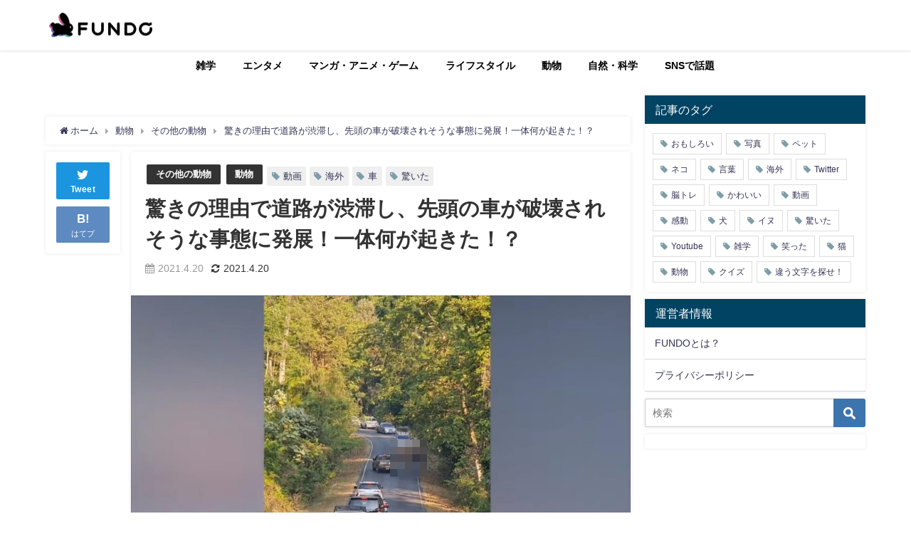

--- FILE ---
content_type: text/html; charset=UTF-8
request_url: https://fundo.jp/358983
body_size: 31655
content:
<!DOCTYPE html>
<html lang="ja">
<head>
<meta charset="utf-8">
<meta http-equiv="X-UA-Compatible" content="IE=edge">
<meta name="viewport" content="width=device-width, initial-scale=1" />
<title>驚きの理由で道路が渋滞し、先頭の車が破壊されそうな事態に発展！一体何が起きた！？</title>
<meta name="description" content="渋滞の原因といえば、車が多いか道路を工事中か、はたまた交通事故が起こったか･・･大体そのような理由かと思います。 しかし、今回ご紹介する渋滞の原因は想定外！さらに、先頭の車が破壊されそうになるなど、ト">
<meta name="thumbnail" content="https://fundo.jp/wp-content/uploads/2021/04/k-4-340x200.jpg" /><meta name="robots" content="archive, follow, index">
<!-- Diver OGP -->
<meta property="og:locale" content="ja_JP" />
<meta property="og:title" content="驚きの理由で道路が渋滞し、先頭の車が破壊されそうな事態に発展！一体何が起きた！？" />
<meta property="og:description" content="渋滞の原因といえば、車が多いか道路を工事中か、はたまた交通事故が起こったか･・･大体そのような理由かと思います。 しかし、今回ご紹介する渋滞の原因は想定外！さらに、先頭の車が破壊されそうになるなど、ト" />
<meta property="og:type" content="article" />
<meta property="og:url" content="https://fundo.jp/358983" />
<meta property="og:image" content="https://fundo.jp/wp-content/uploads/2021/04/k-4.jpg" />
<meta property="og:site_name" content="FUNDO" />
<meta name="twitter:site" content="Fundojp" />
<meta name="twitter:card" content="summary_large_image" />
<meta name="twitter:title" content="驚きの理由で道路が渋滞し、先頭の車が破壊されそうな事態に発展！一体何が起きた！？" />
<meta name="twitter:url" content="https://fundo.jp/358983" />
<meta name="twitter:description" content="渋滞の原因といえば、車が多いか道路を工事中か、はたまた交通事故が起こったか･・･大体そのような理由かと思います。 しかし、今回ご紹介する渋滞の原因は想定外！さらに、先頭の車が破壊されそうになるなど、ト" />
<meta name="twitter:image" content="https://fundo.jp/wp-content/uploads/2021/04/k-4.jpg" />
<meta property="fb:admins" content="1382265465379932">
<meta property="fb:app_id" content="132037640838102">
<!-- / Diver OGP -->
<link rel="canonical" href="https://fundo.jp/358983">
<link rel="shortcut icon" href="https://fundo.jp/favicon.ico">
<!--[if IE]>
		<link rel="shortcut icon" href="">
<![endif]-->
<link rel="apple-touch-icon" href="" />
	<link rel="amphtml" href="https://fundo.jp/358983?amp=1">
	<style>img:is([sizes="auto" i], [sizes^="auto," i]) { contain-intrinsic-size: 3000px 1500px }</style>
	
<!-- Search Engine Optimization by Rank Math - https://rankmath.com/ -->
<meta name="description" content="渋滞の原因といえば、車が多いか道路を工事中か、はたまた交通事故が起こったか･・･大体そのような理由かと思います。"/>
<meta name="robots" content="follow, index, max-snippet:-1, max-video-preview:-1, max-image-preview:large"/>
<link rel="canonical" href="https://fundo.jp/358983" />
<meta property="og:locale" content="ja_JP" />
<meta property="og:type" content="article" />
<meta property="og:title" content="驚きの理由で道路が渋滞し、先頭の車が破壊されそうな事態に発展！一体何が起きた！？ - FUNDO" />
<meta property="og:description" content="渋滞の原因といえば、車が多いか道路を工事中か、はたまた交通事故が起こったか･・･大体そのような理由かと思います。" />
<meta property="og:url" content="https://fundo.jp/358983" />
<meta property="og:site_name" content="FUNDO" />
<meta property="article:tag" content="動画" />
<meta property="article:tag" content="海外" />
<meta property="article:tag" content="車" />
<meta property="article:tag" content="驚いた" />
<meta property="article:section" content="その他の動物" />
<meta property="og:image" content="https://fundo.jp/wp-content/uploads/2021/04/k-4.jpg" />
<meta property="og:image:secure_url" content="https://fundo.jp/wp-content/uploads/2021/04/k-4.jpg" />
<meta property="og:image:width" content="1280" />
<meta property="og:image:height" content="895" />
<meta property="og:image:alt" content="驚きの理由で道路が渋滞し、先頭の車が破壊されそうな事態に発展！一体何が起きた！？" />
<meta property="og:image:type" content="image/jpeg" />
<meta property="article:published_time" content="2021-04-20T18:00:12+09:00" />
<meta name="twitter:card" content="summary_large_image" />
<meta name="twitter:title" content="驚きの理由で道路が渋滞し、先頭の車が破壊されそうな事態に発展！一体何が起きた！？ - FUNDO" />
<meta name="twitter:description" content="渋滞の原因といえば、車が多いか道路を工事中か、はたまた交通事故が起こったか･・･大体そのような理由かと思います。" />
<meta name="twitter:image" content="https://fundo.jp/wp-content/uploads/2021/04/k-4.jpg" />
<script type="application/ld+json" class="rank-math-schema">{"@context":"https://schema.org","@graph":[{"@type":"Organization","@id":"https://fundo.jp/#organization","name":"FUNDO","url":"https://fundo.jp"},{"@type":"WebSite","@id":"https://fundo.jp/#website","url":"https://fundo.jp","name":"FUNDO","publisher":{"@id":"https://fundo.jp/#organization"},"inLanguage":"ja"},{"@type":"ImageObject","@id":"https://fundo.jp/wp-content/uploads/2021/04/k-4.jpg","url":"https://fundo.jp/wp-content/uploads/2021/04/k-4.jpg","width":"1280","height":"895","inLanguage":"ja"},{"@type":"WebPage","@id":"https://fundo.jp/358983#webpage","url":"https://fundo.jp/358983","name":"\u9a5a\u304d\u306e\u7406\u7531\u3067\u9053\u8def\u304c\u6e0b\u6ede\u3057\u3001\u5148\u982d\u306e\u8eca\u304c\u7834\u58ca\u3055\u308c\u305d\u3046\u306a\u4e8b\u614b\u306b\u767a\u5c55\uff01\u4e00\u4f53\u4f55\u304c\u8d77\u304d\u305f\uff01\uff1f - FUNDO","datePublished":"2021-04-20T18:00:12+09:00","dateModified":"2021-04-20T18:00:12+09:00","isPartOf":{"@id":"https://fundo.jp/#website"},"primaryImageOfPage":{"@id":"https://fundo.jp/wp-content/uploads/2021/04/k-4.jpg"},"inLanguage":"ja"},{"@type":"Person","@id":"https://fundo.jp/author/fundo3","name":"FUNDO(TPT)","url":"https://fundo.jp/author/fundo3","image":{"@type":"ImageObject","@id":"https://secure.gravatar.com/avatar/c70be76bc3d2163435b5ce693d1ec776bc6ea050e29ce0ad5183cbb81c22acef?s=96&amp;d=mm&amp;r=g","url":"https://secure.gravatar.com/avatar/c70be76bc3d2163435b5ce693d1ec776bc6ea050e29ce0ad5183cbb81c22acef?s=96&amp;d=mm&amp;r=g","caption":"FUNDO(TPT)","inLanguage":"ja"},"worksFor":{"@id":"https://fundo.jp/#organization"}},{"@type":"NewsArticle","headline":"\u9a5a\u304d\u306e\u7406\u7531\u3067\u9053\u8def\u304c\u6e0b\u6ede\u3057\u3001\u5148\u982d\u306e\u8eca\u304c\u7834\u58ca\u3055\u308c\u305d\u3046\u306a\u4e8b\u614b\u306b\u767a\u5c55\uff01\u4e00\u4f53\u4f55\u304c\u8d77\u304d\u305f\uff01\uff1f - FUNDO","datePublished":"2021-04-20T18:00:12+09:00","dateModified":"2021-04-20T18:00:12+09:00","articleSection":"\u305d\u306e\u4ed6\u306e\u52d5\u7269, \u52d5\u7269","author":{"@id":"https://fundo.jp/author/fundo3","name":"FUNDO(TPT)"},"publisher":{"@id":"https://fundo.jp/#organization"},"description":"\u6e0b\u6ede\u306e\u539f\u56e0\u3068\u3044\u3048\u3070\u3001\u8eca\u304c\u591a\u3044\u304b\u9053\u8def\u3092\u5de5\u4e8b\u4e2d\u304b\u3001\u306f\u305f\u307e\u305f\u4ea4\u901a\u4e8b\u6545\u304c\u8d77\u3053\u3063\u305f\u304b\uff65\u30fb\uff65\u5927\u4f53\u305d\u306e\u3088\u3046\u306a\u7406\u7531\u304b\u3068\u601d\u3044\u307e\u3059\u3002","name":"\u9a5a\u304d\u306e\u7406\u7531\u3067\u9053\u8def\u304c\u6e0b\u6ede\u3057\u3001\u5148\u982d\u306e\u8eca\u304c\u7834\u58ca\u3055\u308c\u305d\u3046\u306a\u4e8b\u614b\u306b\u767a\u5c55\uff01\u4e00\u4f53\u4f55\u304c\u8d77\u304d\u305f\uff01\uff1f - FUNDO","@id":"https://fundo.jp/358983#richSnippet","isPartOf":{"@id":"https://fundo.jp/358983#webpage"},"image":{"@id":"https://fundo.jp/wp-content/uploads/2021/04/k-4.jpg"},"inLanguage":"ja","mainEntityOfPage":{"@id":"https://fundo.jp/358983#webpage"}}]}</script>
<!-- /Rank Math WordPress SEO プラグイン -->

<link rel='dns-prefetch' href='//cdnjs.cloudflare.com' />
<link rel='dns-prefetch' href='//stats.wp.com' />
<link rel='dns-prefetch' href='//www.googletagmanager.com' />
<link rel='dns-prefetch' href='//pagead2.googlesyndication.com' />
<link rel='dns-prefetch' href='//fundingchoicesmessages.google.com' />
<link rel="alternate" type="application/rss+xml" title="FUNDO &raquo; フィード" href="https://fundo.jp/feed" />
<link rel='stylesheet'  href='https://fundo.jp/wp-includes/css/dist/block-library/style.min.css?ver=6.8.3&#038;theme=4.7.7'  media='all'>
<style id='classic-theme-styles-inline-css' type='text/css'>
/*! This file is auto-generated */
.wp-block-button__link{color:#fff;background-color:#32373c;border-radius:9999px;box-shadow:none;text-decoration:none;padding:calc(.667em + 2px) calc(1.333em + 2px);font-size:1.125em}.wp-block-file__button{background:#32373c;color:#fff;text-decoration:none}
</style>
<link rel='stylesheet'  href='https://fundo.jp/wp-includes/js/mediaelement/mediaelementplayer-legacy.min.css?ver=4.2.17&#038;theme=4.7.7'  media='all'>
<link rel='stylesheet'  href='https://fundo.jp/wp-includes/js/mediaelement/wp-mediaelement.min.css?ver=6.8.3&#038;theme=4.7.7'  media='all'>
<style id='jetpack-sharing-buttons-style-inline-css' type='text/css'>
.jetpack-sharing-buttons__services-list{display:flex;flex-direction:row;flex-wrap:wrap;gap:0;list-style-type:none;margin:5px;padding:0}.jetpack-sharing-buttons__services-list.has-small-icon-size{font-size:12px}.jetpack-sharing-buttons__services-list.has-normal-icon-size{font-size:16px}.jetpack-sharing-buttons__services-list.has-large-icon-size{font-size:24px}.jetpack-sharing-buttons__services-list.has-huge-icon-size{font-size:36px}@media print{.jetpack-sharing-buttons__services-list{display:none!important}}.editor-styles-wrapper .wp-block-jetpack-sharing-buttons{gap:0;padding-inline-start:0}ul.jetpack-sharing-buttons__services-list.has-background{padding:1.25em 2.375em}
</style>
<style id='global-styles-inline-css' type='text/css'>
:root{--wp--preset--aspect-ratio--square: 1;--wp--preset--aspect-ratio--4-3: 4/3;--wp--preset--aspect-ratio--3-4: 3/4;--wp--preset--aspect-ratio--3-2: 3/2;--wp--preset--aspect-ratio--2-3: 2/3;--wp--preset--aspect-ratio--16-9: 16/9;--wp--preset--aspect-ratio--9-16: 9/16;--wp--preset--color--black: #000;--wp--preset--color--cyan-bluish-gray: #abb8c3;--wp--preset--color--white: #fff;--wp--preset--color--pale-pink: #f78da7;--wp--preset--color--vivid-red: #cf2e2e;--wp--preset--color--luminous-vivid-orange: #ff6900;--wp--preset--color--luminous-vivid-amber: #fcb900;--wp--preset--color--light-green-cyan: #7bdcb5;--wp--preset--color--vivid-green-cyan: #00d084;--wp--preset--color--pale-cyan-blue: #8ed1fc;--wp--preset--color--vivid-cyan-blue: #0693e3;--wp--preset--color--vivid-purple: #9b51e0;--wp--preset--color--light-blue: #70b8f1;--wp--preset--color--light-red: #ff8178;--wp--preset--color--light-green: #2ac113;--wp--preset--color--light-yellow: #ffe822;--wp--preset--color--light-orange: #ffa30d;--wp--preset--color--blue: #00f;--wp--preset--color--red: #f00;--wp--preset--color--purple: #674970;--wp--preset--color--gray: #ccc;--wp--preset--gradient--vivid-cyan-blue-to-vivid-purple: linear-gradient(135deg,rgba(6,147,227,1) 0%,rgb(155,81,224) 100%);--wp--preset--gradient--light-green-cyan-to-vivid-green-cyan: linear-gradient(135deg,rgb(122,220,180) 0%,rgb(0,208,130) 100%);--wp--preset--gradient--luminous-vivid-amber-to-luminous-vivid-orange: linear-gradient(135deg,rgba(252,185,0,1) 0%,rgba(255,105,0,1) 100%);--wp--preset--gradient--luminous-vivid-orange-to-vivid-red: linear-gradient(135deg,rgba(255,105,0,1) 0%,rgb(207,46,46) 100%);--wp--preset--gradient--very-light-gray-to-cyan-bluish-gray: linear-gradient(135deg,rgb(238,238,238) 0%,rgb(169,184,195) 100%);--wp--preset--gradient--cool-to-warm-spectrum: linear-gradient(135deg,rgb(74,234,220) 0%,rgb(151,120,209) 20%,rgb(207,42,186) 40%,rgb(238,44,130) 60%,rgb(251,105,98) 80%,rgb(254,248,76) 100%);--wp--preset--gradient--blush-light-purple: linear-gradient(135deg,rgb(255,206,236) 0%,rgb(152,150,240) 100%);--wp--preset--gradient--blush-bordeaux: linear-gradient(135deg,rgb(254,205,165) 0%,rgb(254,45,45) 50%,rgb(107,0,62) 100%);--wp--preset--gradient--luminous-dusk: linear-gradient(135deg,rgb(255,203,112) 0%,rgb(199,81,192) 50%,rgb(65,88,208) 100%);--wp--preset--gradient--pale-ocean: linear-gradient(135deg,rgb(255,245,203) 0%,rgb(182,227,212) 50%,rgb(51,167,181) 100%);--wp--preset--gradient--electric-grass: linear-gradient(135deg,rgb(202,248,128) 0%,rgb(113,206,126) 100%);--wp--preset--gradient--midnight: linear-gradient(135deg,rgb(2,3,129) 0%,rgb(40,116,252) 100%);--wp--preset--font-size--small: 13px;--wp--preset--font-size--medium: 20px;--wp--preset--font-size--large: 36px;--wp--preset--font-size--x-large: 42px;--wp--preset--spacing--20: 0.44rem;--wp--preset--spacing--30: 0.67rem;--wp--preset--spacing--40: 1rem;--wp--preset--spacing--50: 1.5rem;--wp--preset--spacing--60: 2.25rem;--wp--preset--spacing--70: 3.38rem;--wp--preset--spacing--80: 5.06rem;--wp--preset--shadow--natural: 6px 6px 9px rgba(0, 0, 0, 0.2);--wp--preset--shadow--deep: 12px 12px 50px rgba(0, 0, 0, 0.4);--wp--preset--shadow--sharp: 6px 6px 0px rgba(0, 0, 0, 0.2);--wp--preset--shadow--outlined: 6px 6px 0px -3px rgba(255, 255, 255, 1), 6px 6px rgba(0, 0, 0, 1);--wp--preset--shadow--crisp: 6px 6px 0px rgba(0, 0, 0, 1);}:where(.is-layout-flex){gap: 0.5em;}:where(.is-layout-grid){gap: 0.5em;}body .is-layout-flex{display: flex;}.is-layout-flex{flex-wrap: wrap;align-items: center;}.is-layout-flex > :is(*, div){margin: 0;}body .is-layout-grid{display: grid;}.is-layout-grid > :is(*, div){margin: 0;}:where(.wp-block-columns.is-layout-flex){gap: 2em;}:where(.wp-block-columns.is-layout-grid){gap: 2em;}:where(.wp-block-post-template.is-layout-flex){gap: 1.25em;}:where(.wp-block-post-template.is-layout-grid){gap: 1.25em;}.has-black-color{color: var(--wp--preset--color--black) !important;}.has-cyan-bluish-gray-color{color: var(--wp--preset--color--cyan-bluish-gray) !important;}.has-white-color{color: var(--wp--preset--color--white) !important;}.has-pale-pink-color{color: var(--wp--preset--color--pale-pink) !important;}.has-vivid-red-color{color: var(--wp--preset--color--vivid-red) !important;}.has-luminous-vivid-orange-color{color: var(--wp--preset--color--luminous-vivid-orange) !important;}.has-luminous-vivid-amber-color{color: var(--wp--preset--color--luminous-vivid-amber) !important;}.has-light-green-cyan-color{color: var(--wp--preset--color--light-green-cyan) !important;}.has-vivid-green-cyan-color{color: var(--wp--preset--color--vivid-green-cyan) !important;}.has-pale-cyan-blue-color{color: var(--wp--preset--color--pale-cyan-blue) !important;}.has-vivid-cyan-blue-color{color: var(--wp--preset--color--vivid-cyan-blue) !important;}.has-vivid-purple-color{color: var(--wp--preset--color--vivid-purple) !important;}.has-black-background-color{background-color: var(--wp--preset--color--black) !important;}.has-cyan-bluish-gray-background-color{background-color: var(--wp--preset--color--cyan-bluish-gray) !important;}.has-white-background-color{background-color: var(--wp--preset--color--white) !important;}.has-pale-pink-background-color{background-color: var(--wp--preset--color--pale-pink) !important;}.has-vivid-red-background-color{background-color: var(--wp--preset--color--vivid-red) !important;}.has-luminous-vivid-orange-background-color{background-color: var(--wp--preset--color--luminous-vivid-orange) !important;}.has-luminous-vivid-amber-background-color{background-color: var(--wp--preset--color--luminous-vivid-amber) !important;}.has-light-green-cyan-background-color{background-color: var(--wp--preset--color--light-green-cyan) !important;}.has-vivid-green-cyan-background-color{background-color: var(--wp--preset--color--vivid-green-cyan) !important;}.has-pale-cyan-blue-background-color{background-color: var(--wp--preset--color--pale-cyan-blue) !important;}.has-vivid-cyan-blue-background-color{background-color: var(--wp--preset--color--vivid-cyan-blue) !important;}.has-vivid-purple-background-color{background-color: var(--wp--preset--color--vivid-purple) !important;}.has-black-border-color{border-color: var(--wp--preset--color--black) !important;}.has-cyan-bluish-gray-border-color{border-color: var(--wp--preset--color--cyan-bluish-gray) !important;}.has-white-border-color{border-color: var(--wp--preset--color--white) !important;}.has-pale-pink-border-color{border-color: var(--wp--preset--color--pale-pink) !important;}.has-vivid-red-border-color{border-color: var(--wp--preset--color--vivid-red) !important;}.has-luminous-vivid-orange-border-color{border-color: var(--wp--preset--color--luminous-vivid-orange) !important;}.has-luminous-vivid-amber-border-color{border-color: var(--wp--preset--color--luminous-vivid-amber) !important;}.has-light-green-cyan-border-color{border-color: var(--wp--preset--color--light-green-cyan) !important;}.has-vivid-green-cyan-border-color{border-color: var(--wp--preset--color--vivid-green-cyan) !important;}.has-pale-cyan-blue-border-color{border-color: var(--wp--preset--color--pale-cyan-blue) !important;}.has-vivid-cyan-blue-border-color{border-color: var(--wp--preset--color--vivid-cyan-blue) !important;}.has-vivid-purple-border-color{border-color: var(--wp--preset--color--vivid-purple) !important;}.has-vivid-cyan-blue-to-vivid-purple-gradient-background{background: var(--wp--preset--gradient--vivid-cyan-blue-to-vivid-purple) !important;}.has-light-green-cyan-to-vivid-green-cyan-gradient-background{background: var(--wp--preset--gradient--light-green-cyan-to-vivid-green-cyan) !important;}.has-luminous-vivid-amber-to-luminous-vivid-orange-gradient-background{background: var(--wp--preset--gradient--luminous-vivid-amber-to-luminous-vivid-orange) !important;}.has-luminous-vivid-orange-to-vivid-red-gradient-background{background: var(--wp--preset--gradient--luminous-vivid-orange-to-vivid-red) !important;}.has-very-light-gray-to-cyan-bluish-gray-gradient-background{background: var(--wp--preset--gradient--very-light-gray-to-cyan-bluish-gray) !important;}.has-cool-to-warm-spectrum-gradient-background{background: var(--wp--preset--gradient--cool-to-warm-spectrum) !important;}.has-blush-light-purple-gradient-background{background: var(--wp--preset--gradient--blush-light-purple) !important;}.has-blush-bordeaux-gradient-background{background: var(--wp--preset--gradient--blush-bordeaux) !important;}.has-luminous-dusk-gradient-background{background: var(--wp--preset--gradient--luminous-dusk) !important;}.has-pale-ocean-gradient-background{background: var(--wp--preset--gradient--pale-ocean) !important;}.has-electric-grass-gradient-background{background: var(--wp--preset--gradient--electric-grass) !important;}.has-midnight-gradient-background{background: var(--wp--preset--gradient--midnight) !important;}.has-small-font-size{font-size: var(--wp--preset--font-size--small) !important;}.has-medium-font-size{font-size: var(--wp--preset--font-size--medium) !important;}.has-large-font-size{font-size: var(--wp--preset--font-size--large) !important;}.has-x-large-font-size{font-size: var(--wp--preset--font-size--x-large) !important;}
:where(.wp-block-post-template.is-layout-flex){gap: 1.25em;}:where(.wp-block-post-template.is-layout-grid){gap: 1.25em;}
:where(.wp-block-columns.is-layout-flex){gap: 2em;}:where(.wp-block-columns.is-layout-grid){gap: 2em;}
:root :where(.wp-block-pullquote){font-size: 1.5em;line-height: 1.6;}
</style>
<link rel='stylesheet'  href='https://fundo.jp/wp-includes/css/dashicons.min.css?ver=6.8.3&#038;theme=4.7.7'  media='all'>
<link rel='stylesheet'  href='https://fundo.jp/wp-includes/css/admin-bar.min.css?ver=6.8.3&#038;theme=4.7.7'  media='all'>
<style id='admin-bar-inline-css' type='text/css'>

    /* Hide CanvasJS credits for P404 charts specifically */
    #p404RedirectChart .canvasjs-chart-credit {
        display: none !important;
    }
    
    #p404RedirectChart canvas {
        border-radius: 6px;
    }

    .p404-redirect-adminbar-weekly-title {
        font-weight: bold;
        font-size: 14px;
        color: #fff;
        margin-bottom: 6px;
    }

    #wpadminbar #wp-admin-bar-p404_free_top_button .ab-icon:before {
        content: "\f103";
        color: #dc3545;
        top: 3px;
    }
    
    #wp-admin-bar-p404_free_top_button .ab-item {
        min-width: 80px !important;
        padding: 0px !important;
    }
    
    /* Ensure proper positioning and z-index for P404 dropdown */
    .p404-redirect-adminbar-dropdown-wrap { 
        min-width: 0; 
        padding: 0;
        position: static !important;
    }
    
    #wpadminbar #wp-admin-bar-p404_free_top_button_dropdown {
        position: static !important;
    }
    
    #wpadminbar #wp-admin-bar-p404_free_top_button_dropdown .ab-item {
        padding: 0 !important;
        margin: 0 !important;
    }
    
    .p404-redirect-dropdown-container {
        min-width: 340px;
        padding: 18px 18px 12px 18px;
        background: #23282d !important;
        color: #fff;
        border-radius: 12px;
        box-shadow: 0 8px 32px rgba(0,0,0,0.25);
        margin-top: 10px;
        position: relative !important;
        z-index: 999999 !important;
        display: block !important;
        border: 1px solid #444;
    }
    
    /* Ensure P404 dropdown appears on hover */
    #wpadminbar #wp-admin-bar-p404_free_top_button .p404-redirect-dropdown-container { 
        display: none !important;
    }
    
    #wpadminbar #wp-admin-bar-p404_free_top_button:hover .p404-redirect-dropdown-container { 
        display: block !important;
    }
    
    #wpadminbar #wp-admin-bar-p404_free_top_button:hover #wp-admin-bar-p404_free_top_button_dropdown .p404-redirect-dropdown-container {
        display: block !important;
    }
    
    .p404-redirect-card {
        background: #2c3338;
        border-radius: 8px;
        padding: 18px 18px 12px 18px;
        box-shadow: 0 2px 8px rgba(0,0,0,0.07);
        display: flex;
        flex-direction: column;
        align-items: flex-start;
        border: 1px solid #444;
    }
    
    .p404-redirect-btn {
        display: inline-block;
        background: #dc3545;
        color: #fff !important;
        font-weight: bold;
        padding: 5px 22px;
        border-radius: 8px;
        text-decoration: none;
        font-size: 17px;
        transition: background 0.2s, box-shadow 0.2s;
        margin-top: 8px;
        box-shadow: 0 2px 8px rgba(220,53,69,0.15);
        text-align: center;
        line-height: 1.6;
    }
    
    .p404-redirect-btn:hover {
        background: #c82333;
        color: #fff !important;
        box-shadow: 0 4px 16px rgba(220,53,69,0.25);
    }
    
    /* Prevent conflicts with other admin bar dropdowns */
    #wpadminbar .ab-top-menu > li:hover > .ab-item,
    #wpadminbar .ab-top-menu > li.hover > .ab-item {
        z-index: auto;
    }
    
    #wpadminbar #wp-admin-bar-p404_free_top_button:hover > .ab-item {
        z-index: 999998 !important;
    }
    
</style>
<link rel='stylesheet'  href='https://fundo.jp/wp-content/plugins/contact-form-7/includes/css/styles.css?ver=6.1.4&#038;theme=4.7.7'  media='all'>
<link rel='stylesheet'  href='https://fundo.jp/wp-content/plugins/easy-table-of-contents/assets/css/screen.min.css?ver=2.0.80&#038;theme=4.7.7'  media='all'>
<style id='ez-toc-inline-css' type='text/css'>
div#ez-toc-container .ez-toc-title {font-size: 120%;}div#ez-toc-container .ez-toc-title {font-weight: 500;}div#ez-toc-container ul li , div#ez-toc-container ul li a {font-size: 95%;}div#ez-toc-container ul li , div#ez-toc-container ul li a {font-weight: 500;}div#ez-toc-container nav ul ul li {font-size: 90%;}.ez-toc-box-title {font-weight: bold; margin-bottom: 10px; text-align: center; text-transform: uppercase; letter-spacing: 1px; color: #666; padding-bottom: 5px;position:absolute;top:-4%;left:5%;background-color: inherit;transition: top 0.3s ease;}.ez-toc-box-title.toc-closed {top:-25%;}
.ez-toc-container-direction {direction: ltr;}.ez-toc-counter ul{counter-reset: item ;}.ez-toc-counter nav ul li a::before {content: counters(item, '.', decimal) '. ';display: inline-block;counter-increment: item;flex-grow: 0;flex-shrink: 0;margin-right: .2em; float: left; }.ez-toc-widget-direction {direction: ltr;}.ez-toc-widget-container ul{counter-reset: item ;}.ez-toc-widget-container nav ul li a::before {content: counters(item, '.', decimal) '. ';display: inline-block;counter-increment: item;flex-grow: 0;flex-shrink: 0;margin-right: .2em; float: left; }
</style>
<link rel='stylesheet'  href='https://fundo.jp/wp-content/themes/diver/style.min.css?theme=4.7.7'  media='all'>
<link rel='stylesheet'  href='https://fundo.jp/wp-content/themes/diver_child/style.css?theme=4.7.7'  media='all'>
<link rel='stylesheet'  href='https://fundo.jp/wp-content/themes/diver/lib/functions/editor/gutenberg/blocks.min.css?ver=6.8.3&#038;theme=4.7.7'  media='all'>
<link rel='stylesheet'  href='https://cdnjs.cloudflare.com/ajax/libs/Swiper/4.5.0/css/swiper.min.css'  media='all'>
<link rel='stylesheet'  href='https://fundo.jp/wp-content/plugins/easy-fancybox/fancybox/1.5.4/jquery.fancybox.min.css?ver=6.8.3&#038;theme=4.7.7'  media='screen'>


<link rel="https://api.w.org/" href="https://fundo.jp/wp-json/" /><link rel="alternate" title="JSON" type="application/json" href="https://fundo.jp/wp-json/wp/v2/posts/358983" /><link rel="EditURI" type="application/rsd+xml" title="RSD" href="https://fundo.jp/xmlrpc.php?rsd" />
<meta name="generator" content="WordPress 6.8.3" />
<link rel='shortlink' href='https://fundo.jp/?p=358983' />
<link rel="alternate" title="oEmbed (JSON)" type="application/json+oembed" href="https://fundo.jp/wp-json/oembed/1.0/embed?url=https%3A%2F%2Ffundo.jp%2F358983" />
<link rel="alternate" title="oEmbed (XML)" type="text/xml+oembed" href="https://fundo.jp/wp-json/oembed/1.0/embed?url=https%3A%2F%2Ffundo.jp%2F358983&#038;format=xml" />
<meta name="generator" content="Site Kit by Google 1.168.0" />                
        	<style>img#wpstats{display:none}</style>
		      
      <!-- ✅ Google Publisher Tag（GPT） -->


<!-- ✅ サイト認証 -->
<meta name="google-site-verification" content="aPxJ62LdM4-QhaWFyLt2sW5M4C6-vAXCQ07XI6-Rsi0" />
<meta name="dailymotion-domain-verification" content="dm3kg1g6czuklywwj" />
<meta name="p:domain_verify" content="0bc24341a375070e15dbc9990fba49bf" />
<meta name="robots" content="max-image-preview:large" />

<!-- ✅ Taboola（記事下レコメンド） -->


<!-- ✅ Taboola Push通知用（必要であれば） -->

<script data-jetpack-boost="ignore" type="application/ld+json">{
            "@context" : "http://schema.org",
            "@type" : "Article",
            "mainEntityOfPage":{ 
                  "@type":"WebPage", 
                  "@id":"https://fundo.jp/358983" 
                }, 
            "headline" : "驚きの理由で道路が渋滞し、先頭の車が破壊されそうな事態に発展！一体何が起きた！？",
            "author" : {
                 "@type" : "Person",
                 "name" : "FUNDO(TPT)",
                 "url" : "https://fundo.jp/author/fundo3"
                 },
            "datePublished" : "2021-04-20T18:00:12+0900",
            "dateModified" : "2021-04-20T17:14:02+0900",
            "image" : {
                 "@type" : "ImageObject",
                 "url" : "https://fundo.jp/wp-content/uploads/2021/04/k-4.jpg",
                 "width" : "1280",
                 "height" : "895"
                 },
            "articleSection" : "その他の動物",
            "url" : "https://fundo.jp/358983",
            "publisher" : {
               "@type" : "Organization",
               "name" : "FUNDO"
              },
            "logo" : {
                 "@type" : "ImageObject",
                 "url" : "https://fundo.jp/wp-content/uploads/2020/08/logo_150825moji_R-1.png"}
            },
            "description" : "渋滞の原因といえば、車が多いか道路を工事中か、はたまた交通事故が起こったか･・･大体そのような理由かと思います。 しかし、今回ご紹介する渋滞の原因は想定外！さらに、先頭の車が破壊されそうになるなど、ト"}</script><style>body{background-image:url()}</style><style>#onlynav ul ul,#nav_fixed #nav ul ul,.header-logo #nav ul ul{visibility:hidden;opacity:0;transition:.2s ease-in-out;transform:translateY(10px)}#onlynav ul ul ul,#nav_fixed #nav ul ul ul,.header-logo #nav ul ul ul{transform:translateX(-20px) translateY(0)}#onlynav ul li:hover>ul,#nav_fixed #nav ul li:hover>ul,.header-logo #nav ul li:hover>ul{visibility:visible;opacity:1;transform:translateY(0)}#onlynav ul ul li:hover>ul,#nav_fixed #nav ul ul li:hover>ul,.header-logo #nav ul ul li:hover>ul{transform:translateX(0) translateY(0)}</style><style>body{background-color:#fff;color:#333}a{color:#335}a:hover{color:#6495ed}.content{color:#000}.content a{color:#6f97bc}.content a:hover{color:#6495ed}.header-wrap,#header ul.sub-menu,#header ul.children,#scrollnav,.description_sp{background:#fff;color:#333}.header-wrap a,#scrollnav a,div.logo_title{color:#335}.header-wrap a:hover,div.logo_title:hover{color:#6495ed}.drawer-nav-btn span{background-color:#335}.drawer-nav-btn:before,.drawer-nav-btn:after{border-color:#335}#scrollnav ul li a{background:rgba(255,255,255,.8);color:#505050}.header_small_menu{background:#5d8ac1;color:#fff}.header_small_menu a{color:#fff}.header_small_menu a:hover{color:#6495ed}#nav_fixed.fixed,#nav_fixed #nav ul ul{background:#fff;color:#333}#nav_fixed.fixed a,#nav_fixed .logo_title{color:#335}#nav_fixed.fixed a:hover{color:#6495ed}#nav_fixed .drawer-nav-btn:before,#nav_fixed .drawer-nav-btn:after{border-color:#335}#nav_fixed .drawer-nav-btn span{background-color:#335}#onlynav{background:#fff;color:#000}#onlynav ul li a{color:#000}#onlynav ul ul.sub-menu{background:#fff}#onlynav div>ul>li>a:before{border-color:#000}#onlynav ul>li:hover>a:hover,#onlynav ul>li:hover>a,#onlynav ul>li:hover li:hover>a,#onlynav ul li:hover ul li ul li:hover>a{background:#5d8ac1;color:#fff}#onlynav ul li ul li ul:before{border-left-color:#fff}#onlynav ul li:last-child ul li ul:before{border-right-color:#fff}#bigfooter{background:#fff;color:#333}#bigfooter a{color:#335}#bigfooter a:hover{color:#6495ed}#footer{background:#fff;color:#999}#footer a{color:#335}#footer a:hover{color:#6495ed}#sidebar .widget{background:#fff;color:#333}#sidebar .widget a{color:#335}#sidebar .widget a:hover{color:#6495ed}.post-box-contents,#main-wrap #pickup_posts_container img,.hentry,#single-main .post-sub,.navigation,.single_thumbnail,.in_loop,#breadcrumb,.pickup-cat-list,.maintop-widget,.mainbottom-widget,#share_plz,.sticky-post-box,.catpage_content_wrap,.cat-post-main{background:#fff}.post-box{border-color:#eee}.drawer_content_title,.searchbox_content_title{background:#eee;color:#333}.drawer-nav,#header_search{background:#fff}.drawer-nav,.drawer-nav a,#header_search,#header_search a{color:#000}#footer_sticky_menu{background:rgba(255,255,255,.8)}.footermenu_col{background:rgba(255,255,255,.8);color:#333}a.page-numbers{background:#afafaf;color:#fff}.pagination .current{background:#607d8b;color:#fff}</style><style>@media screen and (min-width:1201px){#main-wrap,.header-wrap .header-logo,.header_small_content,.bigfooter_wrap,.footer_content,.container_top_widget,.container_bottom_widget{width:90%}}@media screen and (max-width:1200px){#main-wrap,.header-wrap .header-logo,.header_small_content,.bigfooter_wrap,.footer_content,.container_top_widget,.container_bottom_widget{width:96%}}@media screen and (max-width:768px){#main-wrap,.header-wrap .header-logo,.header_small_content,.bigfooter_wrap,.footer_content,.container_top_widget,.container_bottom_widget{width:100%}}@media screen and (min-width:960px){#sidebar{width:310px}}#pickup_posts_container li>a,.post-box-thumbnail__wrap::before{padding-top:56.25%}</style><style>@media screen and (min-width:1201px){#main-wrap{width:90%}}@media screen and (max-width:1200px){#main-wrap{width:96%}}</style>
<!-- Site Kit が追加した Google AdSense メタタグ -->
<meta name="google-adsense-platform-account" content="ca-host-pub-2644536267352236">
<meta name="google-adsense-platform-domain" content="sitekit.withgoogle.com">
<!-- Site Kit が追加した End Google AdSense メタタグ -->

<!-- Google AdSense スニペット (Site Kit が追加) -->


<!-- (ここまで) Google AdSense スニペット (Site Kit が追加) -->

<!-- Site Kit によって追加された「Google AdSense 広告ブロックによる損失収益の回復」スニペット -->

<!-- Site Kit によって追加された「Google AdSense 広告ブロックによる損失収益の回復」スニペットを終了 -->

<!-- Site Kit によって追加された「Google AdSense 広告ブロックによる損失収益の回復エラー保護」スニペット -->

<!-- Site Kit によって追加された「Google AdSense 広告ブロックによる損失収益の回復エラー保護」スニペットを終了 -->
<link rel="icon" href="https://fundo.jp/wp-content/uploads/2019/08/cropped-【psd変換】Icon_150825-32x32.png" sizes="32x32" />
<link rel="icon" href="https://fundo.jp/wp-content/uploads/2019/08/cropped-【psd変換】Icon_150825-192x192.png" sizes="192x192" />
<link rel="apple-touch-icon" href="https://fundo.jp/wp-content/uploads/2019/08/cropped-【psd変換】Icon_150825-180x180.png" />
<meta name="msapplication-TileImage" content="https://fundo.jp/wp-content/uploads/2019/08/cropped-【psd変換】Icon_150825-270x270.png" />
		<style type="text/css" id="wp-custom-css">
			div#ez-toc-container{margin: 30px auto;}
#breadcrumb{white-space: inherit !important;}
.top-h1{margin-bottom: unset !important; font-size: unset !important; line-height: unset !important; font-weight: unset !important;}

.kansyu{background: #f3f3f3; display: flex; padding: 20px;}
.kansyu .d1{width: 200px;}
.kansyu .d1 img{width: 100px; height: 100px; object-fit: contain; border-radius: 50%; background: #fff;}
.kansyu .d2 .txt1{font-size: 14px; padding: 0;}
.kansyu .d2 .txt2{font-size: 30px; font-weight: bold; padding: 0 0 20px;}
.kansyu .d2 .txt3{font-size: 14px;}

@media screen and (max-width: 600px){
	.kansyu{display:block;}
	.kansyu .d1{margin: 0 auto; text-align: center;}
}

.fit-sidebar-blank{
	height:0 !important;
}
		</style>
		



	

</head>
<body itemscope="itemscope" itemtype="http://schema.org/WebPage" class="wp-singular post-template-default single single-post postid-358983 single-format-standard wp-embed-responsive wp-theme-diver wp-child-theme-diver_child">
<div id="fb-root"></div>


<div id="container">
<!-- header -->
	<!-- lpページでは表示しない -->
	<div id="header" class="clearfix">
					<header class="header-wrap" role="banner" itemscope="itemscope" itemtype="http://schema.org/WPHeader">
		
			<div class="header-logo clearfix">
				
	<div class="header_search"><a href="#header_search" class="header_search_btn" data-lity><div class="header_search_inner"><i class="fa fa-search" aria-hidden="true"></i><div class="header_search_title">SEARCH</div></div></a></div>

				<!-- /Navigation -->

								<div id="logo">
										

					<a href="https://fundo.jp/">
						
												<img src="https://fundo.jp/wp-content/uploads/2020/08/logo_150825moji_R-1.png" alt="FUNDO" width="300" height="91">
						
											</a>
									</div>
							</div>
		</header>
		<nav id="scrollnav" class="inline-nospace" role="navigation" itemscope="itemscope" itemtype="http://scheme.org/SiteNavigationElement">
			<div class="menu-%e3%83%a1%e3%83%8b%e3%83%a5%e3%83%bc-1-container"><ul id="scroll-menu"><li id="menu-item-323746" class="menu-item menu-item-type-taxonomy menu-item-object-category menu-item-has-children menu-item-323746"><a href="https://fundo.jp/category/%e9%9b%91%e5%ad%a6">雑学</a>
<ul class="sub-menu">
	<li id="menu-item-323763" class="menu-item menu-item-type-taxonomy menu-item-object-category menu-item-has-children menu-item-323763"><a href="https://fundo.jp/category/%e9%9b%91%e5%ad%a6/%e6%ad%b4%e5%8f%b2%e3%81%ae%e9%9b%91%e5%ad%a6">歴史の雑学</a>
	<ul class="sub-menu">
		<li id="menu-item-323821" class="menu-item menu-item-type-taxonomy menu-item-object-post_tag menu-item-323821"><a href="https://fundo.jp/tag/%e6%ad%b4%e5%8f%b2%e3%81%ae%e9%9b%91%e5%ad%a6">歴史の雑学</a></li>
	</ul>
</li>
	<li id="menu-item-323808" class="menu-item menu-item-type-taxonomy menu-item-object-post_tag menu-item-323808"><a href="https://fundo.jp/tag/%e8%a8%80%e8%91%89%e3%81%ae%e9%9b%91%e5%ad%a6">言葉の雑学</a></li>
	<li id="menu-item-323762" class="menu-item menu-item-type-taxonomy menu-item-object-category menu-item-has-children menu-item-323762"><a href="https://fundo.jp/category/%e9%9b%91%e5%ad%a6/%e6%9a%ae%e3%82%89%e3%81%97%e3%81%ae%e9%9b%91%e5%ad%a6">暮らしの雑学</a>
	<ul class="sub-menu">
		<li id="menu-item-323823" class="menu-item menu-item-type-taxonomy menu-item-object-post_tag menu-item-323823"><a href="https://fundo.jp/tag/%e6%9a%ae%e3%82%89%e3%81%97%e3%81%ae%e9%9b%91%e5%ad%a6">暮らしの雑学</a></li>
	</ul>
</li>
	<li id="menu-item-323761" class="menu-item menu-item-type-taxonomy menu-item-object-category menu-item-has-children menu-item-323761"><a href="https://fundo.jp/category/%e9%9b%91%e5%ad%a6/%e3%81%9d%e3%81%ae%e4%bb%96%e3%81%ae%e9%9b%91%e5%ad%a6">その他の雑学</a>
	<ul class="sub-menu">
		<li id="menu-item-323822" class="menu-item menu-item-type-taxonomy menu-item-object-post_tag menu-item-323822"><a href="https://fundo.jp/tag/%e3%81%9d%e3%81%ae%e4%bb%96%e3%81%ae%e9%9b%91%e5%ad%a6">その他の雑学</a></li>
	</ul>
</li>
</ul>
</li>
<li id="menu-item-323742" class="menu-item menu-item-type-taxonomy menu-item-object-category menu-item-has-children menu-item-323742"><a href="https://fundo.jp/category/%e3%82%a8%e3%83%b3%e3%82%bf%e3%83%a1">エンタメ</a>
<ul class="sub-menu">
	<li id="menu-item-323751" class="menu-item menu-item-type-taxonomy menu-item-object-category menu-item-has-children menu-item-323751"><a href="https://fundo.jp/category/%e3%82%a8%e3%83%b3%e3%82%bf%e3%83%a1/%e6%98%a0%e7%94%bb%e3%83%bbtv%e3%83%bb%e9%9f%b3%e6%a5%bd%e3%83%bb%e8%8a%b8%e8%83%bd">映画・TV・音楽・芸能</a>
	<ul class="sub-menu">
		<li id="menu-item-323829" class="menu-item menu-item-type-taxonomy menu-item-object-post_tag menu-item-323829"><a href="https://fundo.jp/tag/%e3%83%86%e3%83%ac%e3%83%93">テレビ</a></li>
		<li id="menu-item-323827" class="menu-item menu-item-type-taxonomy menu-item-object-post_tag menu-item-323827"><a href="https://fundo.jp/tag/%e9%9f%b3%e6%a5%bd">音楽</a></li>
		<li id="menu-item-323828" class="menu-item menu-item-type-taxonomy menu-item-object-post_tag menu-item-323828"><a href="https://fundo.jp/tag/%e6%98%a0%e7%94%bb">映画</a></li>
		<li id="menu-item-323824" class="menu-item menu-item-type-taxonomy menu-item-object-post_tag menu-item-323824"><a href="https://fundo.jp/tag/%e8%8a%b8%e8%83%bd%e4%ba%ba">芸能人</a></li>
	</ul>
</li>
	<li id="menu-item-323750" class="menu-item menu-item-type-taxonomy menu-item-object-category menu-item-has-children menu-item-323750"><a href="https://fundo.jp/category/%e3%82%a8%e3%83%b3%e3%82%bf%e3%83%a1/%e5%86%99%e7%9c%9f%e3%83%bb%e3%82%a2%e3%83%bc%e3%83%88">写真・アート</a>
	<ul class="sub-menu">
		<li id="menu-item-323825" class="menu-item menu-item-type-taxonomy menu-item-object-post_tag menu-item-323825"><a href="https://fundo.jp/tag/%e3%82%a2%e3%83%bc%e3%83%88%e5%86%99%e7%9c%9f">アート写真</a></li>
		<li id="menu-item-323826" class="menu-item menu-item-type-taxonomy menu-item-object-post_tag menu-item-323826"><a href="https://fundo.jp/tag/%e5%86%99%e7%9c%9f">写真</a></li>
		<li id="menu-item-323830" class="menu-item menu-item-type-taxonomy menu-item-object-post_tag menu-item-323830"><a href="https://fundo.jp/tag/%e8%8a%b8%e8%a1%93">芸術</a></li>
		<li id="menu-item-323831" class="menu-item menu-item-type-taxonomy menu-item-object-post_tag menu-item-323831"><a href="https://fundo.jp/tag/%e8%8a%b8%e8%a1%93%e4%bd%9c%e5%93%81">芸術作品</a></li>
	</ul>
</li>
	<li id="menu-item-323747" class="menu-item menu-item-type-taxonomy menu-item-object-category menu-item-has-children menu-item-323747"><a href="https://fundo.jp/category/%e3%82%a8%e3%83%b3%e3%82%bf%e3%83%a1/%e3%82%b0%e3%83%83%e3%82%ba">グッズ</a>
	<ul class="sub-menu">
		<li id="menu-item-323832" class="menu-item menu-item-type-taxonomy menu-item-object-post_tag menu-item-323832"><a href="https://fundo.jp/tag/%e3%82%b0%e3%83%83%e3%82%ba">グッズ</a></li>
		<li id="menu-item-323833" class="menu-item menu-item-type-taxonomy menu-item-object-post_tag menu-item-323833"><a href="https://fundo.jp/tag/%e5%95%86%e5%93%81">商品</a></li>
	</ul>
</li>
	<li id="menu-item-323748" class="menu-item menu-item-type-taxonomy menu-item-object-category menu-item-has-children menu-item-323748"><a href="https://fundo.jp/category/%e3%82%a8%e3%83%b3%e3%82%bf%e3%83%a1/%e3%82%b9%e3%83%9d%e3%83%bc%e3%83%84">スポーツ</a>
	<ul class="sub-menu">
		<li id="menu-item-323834" class="menu-item menu-item-type-taxonomy menu-item-object-post_tag menu-item-323834"><a href="https://fundo.jp/tag/%e3%82%b9%e3%83%9d%e3%83%bc%e3%83%84">スポーツ</a></li>
	</ul>
</li>
</ul>
</li>
<li id="menu-item-323749" class="menu-item menu-item-type-taxonomy menu-item-object-category menu-item-has-children menu-item-323749"><a href="https://fundo.jp/category/%e3%82%a8%e3%83%b3%e3%82%bf%e3%83%a1/%e3%83%9e%e3%83%b3%e3%82%ac%e3%83%bb%e3%82%a2%e3%83%8b%e3%83%a1%e3%83%bb%e3%82%b2%e3%83%bc%e3%83%a0">マンガ・アニメ・ゲーム</a>
<ul class="sub-menu">
	<li id="menu-item-323836" class="menu-item menu-item-type-taxonomy menu-item-object-post_tag menu-item-323836"><a href="https://fundo.jp/tag/%e3%83%9e%e3%83%b3%e3%82%ac">マンガ</a></li>
	<li id="menu-item-323837" class="menu-item menu-item-type-taxonomy menu-item-object-post_tag menu-item-323837"><a href="https://fundo.jp/tag/%e3%82%a2%e3%83%8b%e3%83%a1">アニメ</a></li>
	<li id="menu-item-323838" class="menu-item menu-item-type-taxonomy menu-item-object-post_tag menu-item-323838"><a href="https://fundo.jp/tag/%e3%82%b2%e3%83%bc%e3%83%a0">ゲーム</a></li>
</ul>
</li>
<li id="menu-item-323743" class="menu-item menu-item-type-taxonomy menu-item-object-category menu-item-has-children menu-item-323743"><a href="https://fundo.jp/category/%e3%83%a9%e3%82%a4%e3%83%95%e3%82%b9%e3%82%bf%e3%82%a4%e3%83%ab">ライフスタイル</a>
<ul class="sub-menu">
	<li id="menu-item-323753" class="menu-item menu-item-type-taxonomy menu-item-object-category menu-item-has-children menu-item-323753"><a href="https://fundo.jp/category/%e3%83%a9%e3%82%a4%e3%83%95%e3%82%b9%e3%82%bf%e3%82%a4%e3%83%ab/%e3%82%b0%e3%83%ab%e3%83%a1">グルメ</a>
	<ul class="sub-menu">
		<li id="menu-item-323839" class="menu-item menu-item-type-taxonomy menu-item-object-post_tag menu-item-323839"><a href="https://fundo.jp/tag/%e3%82%b0%e3%83%ab%e3%83%a1">グルメ</a></li>
		<li id="menu-item-323840" class="menu-item menu-item-type-taxonomy menu-item-object-post_tag menu-item-323840"><a href="https://fundo.jp/tag/%e6%96%99%e7%90%86">料理</a></li>
		<li id="menu-item-323841" class="menu-item menu-item-type-taxonomy menu-item-object-post_tag menu-item-323841"><a href="https://fundo.jp/tag/%e3%83%ac%e3%82%b7%e3%83%94">レシピ</a></li>
	</ul>
</li>
	<li id="menu-item-323755" class="menu-item menu-item-type-taxonomy menu-item-object-category menu-item-has-children menu-item-323755"><a href="https://fundo.jp/category/%e3%83%a9%e3%82%a4%e3%83%95%e3%82%b9%e3%82%bf%e3%82%a4%e3%83%ab/%e3%83%a9%e3%82%a4%e3%83%95%e3%83%8f%e3%83%83%e3%82%af">ライフハック</a>
	<ul class="sub-menu">
		<li id="menu-item-323842" class="menu-item menu-item-type-taxonomy menu-item-object-post_tag menu-item-323842"><a href="https://fundo.jp/tag/%e3%83%a9%e3%82%a4%e3%83%95%e3%83%8f%e3%83%83%e3%82%af">ライフハック</a></li>
		<li id="menu-item-323843" class="menu-item menu-item-type-taxonomy menu-item-object-post_tag menu-item-323843"><a href="https://fundo.jp/tag/%e8%b1%86%e7%9f%a5%e8%ad%98">豆知識</a></li>
	</ul>
</li>
	<li id="menu-item-323760" class="menu-item menu-item-type-taxonomy menu-item-object-category menu-item-has-children menu-item-323760"><a href="https://fundo.jp/category/%e3%83%a9%e3%82%a4%e3%83%95%e3%82%b9%e3%82%bf%e3%82%a4%e3%83%ab/%e8%b5%a4%e3%81%a1%e3%82%83%e3%82%93%e3%83%bb%e5%ad%90%e3%81%a9%e3%82%82">赤ちゃん・子ども</a>
	<ul class="sub-menu">
		<li id="menu-item-323844" class="menu-item menu-item-type-taxonomy menu-item-object-post_tag menu-item-323844"><a href="https://fundo.jp/tag/%e8%b5%a4%e3%81%a1%e3%82%83%e3%82%93">赤ちゃん</a></li>
		<li id="menu-item-323845" class="menu-item menu-item-type-taxonomy menu-item-object-post_tag menu-item-323845"><a href="https://fundo.jp/tag/%e5%ad%90%e4%be%9b">子供</a></li>
	</ul>
</li>
	<li id="menu-item-323752" class="menu-item menu-item-type-taxonomy menu-item-object-category menu-item-has-children menu-item-323752"><a href="https://fundo.jp/category/%e3%83%a9%e3%82%a4%e3%83%95%e3%82%b9%e3%82%bf%e3%82%a4%e3%83%ab/%e3%82%a4%e3%83%99%e3%83%b3%e3%83%88">イベント</a>
	<ul class="sub-menu">
		<li id="menu-item-323846" class="menu-item menu-item-type-taxonomy menu-item-object-post_tag menu-item-323846"><a href="https://fundo.jp/tag/%e3%82%a4%e3%83%99%e3%83%b3%e3%83%88">イベント</a></li>
	</ul>
</li>
	<li id="menu-item-323756" class="menu-item menu-item-type-taxonomy menu-item-object-category menu-item-has-children menu-item-323756"><a href="https://fundo.jp/category/%e3%83%a9%e3%82%a4%e3%83%95%e3%82%b9%e3%82%bf%e3%82%a4%e3%83%ab/%e6%81%8b%e6%84%9b%e3%83%bb%e7%b5%90%e5%a9%9a">恋愛・結婚</a>
	<ul class="sub-menu">
		<li id="menu-item-323847" class="menu-item menu-item-type-taxonomy menu-item-object-post_tag menu-item-323847"><a href="https://fundo.jp/tag/%e6%81%8b%e6%84%9b">恋愛</a></li>
		<li id="menu-item-323848" class="menu-item menu-item-type-taxonomy menu-item-object-post_tag menu-item-323848"><a href="https://fundo.jp/tag/%e7%b5%90%e5%a9%9a">結婚</a></li>
	</ul>
</li>
	<li id="menu-item-323759" class="menu-item menu-item-type-taxonomy menu-item-object-category menu-item-has-children menu-item-323759"><a href="https://fundo.jp/category/%e3%83%a9%e3%82%a4%e3%83%95%e3%82%b9%e3%82%bf%e3%82%a4%e3%83%ab/%e7%be%8e%e5%ae%b9%e3%83%bb%e5%81%a5%e5%ba%b7">美容・健康</a>
	<ul class="sub-menu">
		<li id="menu-item-323849" class="menu-item menu-item-type-taxonomy menu-item-object-post_tag menu-item-323849"><a href="https://fundo.jp/tag/%e7%be%8e%e5%ae%b9">美容</a></li>
		<li id="menu-item-323850" class="menu-item menu-item-type-taxonomy menu-item-object-post_tag menu-item-323850"><a href="https://fundo.jp/tag/%e5%81%a5%e5%ba%b7">健康</a></li>
		<li id="menu-item-323851" class="menu-item menu-item-type-taxonomy menu-item-object-post_tag menu-item-323851"><a href="https://fundo.jp/tag/%e3%82%b9%e3%83%88%e3%83%ac%e3%83%83%e3%83%81">ストレッチ</a></li>
	</ul>
</li>
	<li id="menu-item-323757" class="menu-item menu-item-type-taxonomy menu-item-object-category menu-item-has-children menu-item-323757"><a href="https://fundo.jp/category/%e3%83%a9%e3%82%a4%e3%83%95%e3%82%b9%e3%82%bf%e3%82%a4%e3%83%ab/%e6%97%85%e8%a1%8c%e3%83%bb%e3%81%8a%e3%81%a7%e3%81%8b%e3%81%91">旅行・おでかけ</a>
	<ul class="sub-menu">
		<li id="menu-item-323852" class="menu-item menu-item-type-taxonomy menu-item-object-post_tag menu-item-323852"><a href="https://fundo.jp/tag/%e6%97%85%e8%a1%8c">旅行</a></li>
		<li id="menu-item-323853" class="menu-item menu-item-type-taxonomy menu-item-object-post_tag menu-item-323853"><a href="https://fundo.jp/tag/%e3%81%8a%e5%87%ba%e3%81%8b%e3%81%91">お出かけ</a></li>
	</ul>
</li>
	<li id="menu-item-323754" class="menu-item menu-item-type-taxonomy menu-item-object-category menu-item-has-children menu-item-323754"><a href="https://fundo.jp/category/%e3%83%a9%e3%82%a4%e3%83%95%e3%82%b9%e3%82%bf%e3%82%a4%e3%83%ab/%e3%83%a1%e3%83%b3%e3%82%bf%e3%83%ab">メンタル</a>
	<ul class="sub-menu">
		<li id="menu-item-323854" class="menu-item menu-item-type-taxonomy menu-item-object-post_tag menu-item-323854"><a href="https://fundo.jp/tag/%e3%83%a1%e3%83%b3%e3%82%bf%e3%83%ab">メンタル</a></li>
		<li id="menu-item-323855" class="menu-item menu-item-type-taxonomy menu-item-object-post_tag menu-item-323855"><a href="https://fundo.jp/tag/%e5%bf%83">心</a></li>
	</ul>
</li>
	<li id="menu-item-323758" class="menu-item menu-item-type-taxonomy menu-item-object-category menu-item-has-children menu-item-323758"><a href="https://fundo.jp/category/%e3%83%a9%e3%82%a4%e3%83%95%e3%82%b9%e3%82%bf%e3%82%a4%e3%83%ab/%e7%a4%be%e4%bc%9a">社会</a>
	<ul class="sub-menu">
		<li id="menu-item-323858" class="menu-item menu-item-type-taxonomy menu-item-object-post_tag menu-item-323858"><a href="https://fundo.jp/tag/%e7%a4%be%e4%bc%9a">社会</a></li>
		<li id="menu-item-323856" class="menu-item menu-item-type-taxonomy menu-item-object-post_tag menu-item-323856"><a href="https://fundo.jp/tag/%e7%a4%be%e4%bc%9a%e5%95%8f%e9%a1%8c">社会問題</a></li>
		<li id="menu-item-323857" class="menu-item menu-item-type-taxonomy menu-item-object-post_tag menu-item-323857"><a href="https://fundo.jp/tag/%e7%a4%be%e4%bc%9a%e5%ae%9f%e9%a8%93">社会実験</a></li>
		<li id="menu-item-323859" class="menu-item menu-item-type-taxonomy menu-item-object-post_tag menu-item-323859"><a href="https://fundo.jp/tag/%e7%a4%be%e4%bc%9a%e7%8f%be%e8%b1%a1">社会現象</a></li>
	</ul>
</li>
</ul>
</li>
<li id="menu-item-323744" class="menu-item menu-item-type-taxonomy menu-item-object-category current-post-ancestor current-menu-parent current-post-parent menu-item-has-children menu-item-323744"><a href="https://fundo.jp/category/%e5%8b%95%e7%89%a9">動物</a>
<ul class="sub-menu">
	<li id="menu-item-323766" class="menu-item menu-item-type-taxonomy menu-item-object-category menu-item-323766"><a href="https://fundo.jp/category/%e5%8b%95%e7%89%a9/%e7%8a%ac">犬</a></li>
	<li id="menu-item-323767" class="menu-item menu-item-type-taxonomy menu-item-object-category menu-item-323767"><a href="https://fundo.jp/category/%e5%8b%95%e7%89%a9/%e7%8c%ab">猫</a></li>
	<li id="menu-item-323765" class="menu-item menu-item-type-taxonomy menu-item-object-category current-post-ancestor current-menu-parent current-post-parent menu-item-323765"><a href="https://fundo.jp/category/%e5%8b%95%e7%89%a9/%e3%81%9d%e3%81%ae%e4%bb%96%e3%81%ae%e5%8b%95%e7%89%a9">その他の動物</a></li>
</ul>
</li>
<li id="menu-item-323745" class="menu-item menu-item-type-taxonomy menu-item-object-category menu-item-has-children menu-item-323745"><a href="https://fundo.jp/category/%e8%87%aa%e7%84%b6%e3%83%bb%e7%a7%91%e5%ad%a6">自然・科学</a>
<ul class="sub-menu">
	<li id="menu-item-323768" class="menu-item menu-item-type-taxonomy menu-item-object-category menu-item-323768"><a href="https://fundo.jp/category/%e8%87%aa%e7%84%b6%e3%83%bb%e7%a7%91%e5%ad%a6/%e5%ae%87%e5%ae%99%e3%83%bb%e5%a4%a9%e4%bd%93">宇宙・天体</a></li>
	<li id="menu-item-323770" class="menu-item menu-item-type-taxonomy menu-item-object-category menu-item-323770"><a href="https://fundo.jp/category/%e8%87%aa%e7%84%b6%e3%83%bb%e7%a7%91%e5%ad%a6/%e8%87%aa%e7%84%b6">自然</a></li>
	<li id="menu-item-323769" class="menu-item menu-item-type-taxonomy menu-item-object-category menu-item-323769"><a href="https://fundo.jp/category/%e8%87%aa%e7%84%b6%e3%83%bb%e7%a7%91%e5%ad%a6/%e7%a7%91%e5%ad%a6">科学</a></li>
</ul>
</li>
<li id="menu-item-323773" class="menu-item menu-item-type-taxonomy menu-item-object-category menu-item-has-children menu-item-323773"><a href="https://fundo.jp/category/sns%e3%81%a7%e8%a9%b1%e9%a1%8c">SNSで話題</a>
<ul class="sub-menu">
	<li id="menu-item-323774" class="menu-item menu-item-type-taxonomy menu-item-object-post_tag menu-item-323774"><a href="https://fundo.jp/tag/twitter">Twitter</a></li>
	<li id="menu-item-323775" class="menu-item menu-item-type-taxonomy menu-item-object-post_tag menu-item-323775"><a href="https://fundo.jp/tag/instagram">Instagram</a></li>
	<li id="menu-item-323780" class="menu-item menu-item-type-taxonomy menu-item-object-post_tag menu-item-323780"><a href="https://fundo.jp/tag/facebook">Facebook</a></li>
	<li id="menu-item-323776" class="menu-item menu-item-type-taxonomy menu-item-object-post_tag menu-item-323776"><a href="https://fundo.jp/tag/youtube">Youtube</a></li>
</ul>
</li>
</ul></div>		</nav>
									<nav id="onlynav" class="onlynav" role="navigation" itemscope="itemscope" itemtype="http://scheme.org/SiteNavigationElement">
				<div class="menu-%e3%83%a1%e3%83%8b%e3%83%a5%e3%83%bc-1-container"><ul id="onlynavul" class="menu"><li class="menu-item menu-item-type-taxonomy menu-item-object-category menu-item-has-children menu-item-323746"><a href="https://fundo.jp/category/%e9%9b%91%e5%ad%a6">雑学</a>
<ul class="sub-menu">
	<li class="menu-item menu-item-type-taxonomy menu-item-object-category menu-item-has-children menu-item-323763"><a href="https://fundo.jp/category/%e9%9b%91%e5%ad%a6/%e6%ad%b4%e5%8f%b2%e3%81%ae%e9%9b%91%e5%ad%a6">歴史の雑学</a>
	<ul class="sub-menu">
		<li class="menu-item menu-item-type-taxonomy menu-item-object-post_tag menu-item-323821"><a href="https://fundo.jp/tag/%e6%ad%b4%e5%8f%b2%e3%81%ae%e9%9b%91%e5%ad%a6">歴史の雑学</a></li>
	</ul>
</li>
	<li class="menu-item menu-item-type-taxonomy menu-item-object-post_tag menu-item-323808"><a href="https://fundo.jp/tag/%e8%a8%80%e8%91%89%e3%81%ae%e9%9b%91%e5%ad%a6">言葉の雑学</a></li>
	<li class="menu-item menu-item-type-taxonomy menu-item-object-category menu-item-has-children menu-item-323762"><a href="https://fundo.jp/category/%e9%9b%91%e5%ad%a6/%e6%9a%ae%e3%82%89%e3%81%97%e3%81%ae%e9%9b%91%e5%ad%a6">暮らしの雑学</a>
	<ul class="sub-menu">
		<li class="menu-item menu-item-type-taxonomy menu-item-object-post_tag menu-item-323823"><a href="https://fundo.jp/tag/%e6%9a%ae%e3%82%89%e3%81%97%e3%81%ae%e9%9b%91%e5%ad%a6">暮らしの雑学</a></li>
	</ul>
</li>
	<li class="menu-item menu-item-type-taxonomy menu-item-object-category menu-item-has-children menu-item-323761"><a href="https://fundo.jp/category/%e9%9b%91%e5%ad%a6/%e3%81%9d%e3%81%ae%e4%bb%96%e3%81%ae%e9%9b%91%e5%ad%a6">その他の雑学</a>
	<ul class="sub-menu">
		<li class="menu-item menu-item-type-taxonomy menu-item-object-post_tag menu-item-323822"><a href="https://fundo.jp/tag/%e3%81%9d%e3%81%ae%e4%bb%96%e3%81%ae%e9%9b%91%e5%ad%a6">その他の雑学</a></li>
	</ul>
</li>
</ul>
</li>
<li class="menu-item menu-item-type-taxonomy menu-item-object-category menu-item-has-children menu-item-323742"><a href="https://fundo.jp/category/%e3%82%a8%e3%83%b3%e3%82%bf%e3%83%a1">エンタメ</a>
<ul class="sub-menu">
	<li class="menu-item menu-item-type-taxonomy menu-item-object-category menu-item-has-children menu-item-323751"><a href="https://fundo.jp/category/%e3%82%a8%e3%83%b3%e3%82%bf%e3%83%a1/%e6%98%a0%e7%94%bb%e3%83%bbtv%e3%83%bb%e9%9f%b3%e6%a5%bd%e3%83%bb%e8%8a%b8%e8%83%bd">映画・TV・音楽・芸能</a>
	<ul class="sub-menu">
		<li class="menu-item menu-item-type-taxonomy menu-item-object-post_tag menu-item-323829"><a href="https://fundo.jp/tag/%e3%83%86%e3%83%ac%e3%83%93">テレビ</a></li>
		<li class="menu-item menu-item-type-taxonomy menu-item-object-post_tag menu-item-323827"><a href="https://fundo.jp/tag/%e9%9f%b3%e6%a5%bd">音楽</a></li>
		<li class="menu-item menu-item-type-taxonomy menu-item-object-post_tag menu-item-323828"><a href="https://fundo.jp/tag/%e6%98%a0%e7%94%bb">映画</a></li>
		<li class="menu-item menu-item-type-taxonomy menu-item-object-post_tag menu-item-323824"><a href="https://fundo.jp/tag/%e8%8a%b8%e8%83%bd%e4%ba%ba">芸能人</a></li>
	</ul>
</li>
	<li class="menu-item menu-item-type-taxonomy menu-item-object-category menu-item-has-children menu-item-323750"><a href="https://fundo.jp/category/%e3%82%a8%e3%83%b3%e3%82%bf%e3%83%a1/%e5%86%99%e7%9c%9f%e3%83%bb%e3%82%a2%e3%83%bc%e3%83%88">写真・アート</a>
	<ul class="sub-menu">
		<li class="menu-item menu-item-type-taxonomy menu-item-object-post_tag menu-item-323825"><a href="https://fundo.jp/tag/%e3%82%a2%e3%83%bc%e3%83%88%e5%86%99%e7%9c%9f">アート写真</a></li>
		<li class="menu-item menu-item-type-taxonomy menu-item-object-post_tag menu-item-323826"><a href="https://fundo.jp/tag/%e5%86%99%e7%9c%9f">写真</a></li>
		<li class="menu-item menu-item-type-taxonomy menu-item-object-post_tag menu-item-323830"><a href="https://fundo.jp/tag/%e8%8a%b8%e8%a1%93">芸術</a></li>
		<li class="menu-item menu-item-type-taxonomy menu-item-object-post_tag menu-item-323831"><a href="https://fundo.jp/tag/%e8%8a%b8%e8%a1%93%e4%bd%9c%e5%93%81">芸術作品</a></li>
	</ul>
</li>
	<li class="menu-item menu-item-type-taxonomy menu-item-object-category menu-item-has-children menu-item-323747"><a href="https://fundo.jp/category/%e3%82%a8%e3%83%b3%e3%82%bf%e3%83%a1/%e3%82%b0%e3%83%83%e3%82%ba">グッズ</a>
	<ul class="sub-menu">
		<li class="menu-item menu-item-type-taxonomy menu-item-object-post_tag menu-item-323832"><a href="https://fundo.jp/tag/%e3%82%b0%e3%83%83%e3%82%ba">グッズ</a></li>
		<li class="menu-item menu-item-type-taxonomy menu-item-object-post_tag menu-item-323833"><a href="https://fundo.jp/tag/%e5%95%86%e5%93%81">商品</a></li>
	</ul>
</li>
	<li class="menu-item menu-item-type-taxonomy menu-item-object-category menu-item-has-children menu-item-323748"><a href="https://fundo.jp/category/%e3%82%a8%e3%83%b3%e3%82%bf%e3%83%a1/%e3%82%b9%e3%83%9d%e3%83%bc%e3%83%84">スポーツ</a>
	<ul class="sub-menu">
		<li class="menu-item menu-item-type-taxonomy menu-item-object-post_tag menu-item-323834"><a href="https://fundo.jp/tag/%e3%82%b9%e3%83%9d%e3%83%bc%e3%83%84">スポーツ</a></li>
	</ul>
</li>
</ul>
</li>
<li class="menu-item menu-item-type-taxonomy menu-item-object-category menu-item-has-children menu-item-323749"><a href="https://fundo.jp/category/%e3%82%a8%e3%83%b3%e3%82%bf%e3%83%a1/%e3%83%9e%e3%83%b3%e3%82%ac%e3%83%bb%e3%82%a2%e3%83%8b%e3%83%a1%e3%83%bb%e3%82%b2%e3%83%bc%e3%83%a0">マンガ・アニメ・ゲーム</a>
<ul class="sub-menu">
	<li class="menu-item menu-item-type-taxonomy menu-item-object-post_tag menu-item-323836"><a href="https://fundo.jp/tag/%e3%83%9e%e3%83%b3%e3%82%ac">マンガ</a></li>
	<li class="menu-item menu-item-type-taxonomy menu-item-object-post_tag menu-item-323837"><a href="https://fundo.jp/tag/%e3%82%a2%e3%83%8b%e3%83%a1">アニメ</a></li>
	<li class="menu-item menu-item-type-taxonomy menu-item-object-post_tag menu-item-323838"><a href="https://fundo.jp/tag/%e3%82%b2%e3%83%bc%e3%83%a0">ゲーム</a></li>
</ul>
</li>
<li class="menu-item menu-item-type-taxonomy menu-item-object-category menu-item-has-children menu-item-323743"><a href="https://fundo.jp/category/%e3%83%a9%e3%82%a4%e3%83%95%e3%82%b9%e3%82%bf%e3%82%a4%e3%83%ab">ライフスタイル</a>
<ul class="sub-menu">
	<li class="menu-item menu-item-type-taxonomy menu-item-object-category menu-item-has-children menu-item-323753"><a href="https://fundo.jp/category/%e3%83%a9%e3%82%a4%e3%83%95%e3%82%b9%e3%82%bf%e3%82%a4%e3%83%ab/%e3%82%b0%e3%83%ab%e3%83%a1">グルメ</a>
	<ul class="sub-menu">
		<li class="menu-item menu-item-type-taxonomy menu-item-object-post_tag menu-item-323839"><a href="https://fundo.jp/tag/%e3%82%b0%e3%83%ab%e3%83%a1">グルメ</a></li>
		<li class="menu-item menu-item-type-taxonomy menu-item-object-post_tag menu-item-323840"><a href="https://fundo.jp/tag/%e6%96%99%e7%90%86">料理</a></li>
		<li class="menu-item menu-item-type-taxonomy menu-item-object-post_tag menu-item-323841"><a href="https://fundo.jp/tag/%e3%83%ac%e3%82%b7%e3%83%94">レシピ</a></li>
	</ul>
</li>
	<li class="menu-item menu-item-type-taxonomy menu-item-object-category menu-item-has-children menu-item-323755"><a href="https://fundo.jp/category/%e3%83%a9%e3%82%a4%e3%83%95%e3%82%b9%e3%82%bf%e3%82%a4%e3%83%ab/%e3%83%a9%e3%82%a4%e3%83%95%e3%83%8f%e3%83%83%e3%82%af">ライフハック</a>
	<ul class="sub-menu">
		<li class="menu-item menu-item-type-taxonomy menu-item-object-post_tag menu-item-323842"><a href="https://fundo.jp/tag/%e3%83%a9%e3%82%a4%e3%83%95%e3%83%8f%e3%83%83%e3%82%af">ライフハック</a></li>
		<li class="menu-item menu-item-type-taxonomy menu-item-object-post_tag menu-item-323843"><a href="https://fundo.jp/tag/%e8%b1%86%e7%9f%a5%e8%ad%98">豆知識</a></li>
	</ul>
</li>
	<li class="menu-item menu-item-type-taxonomy menu-item-object-category menu-item-has-children menu-item-323760"><a href="https://fundo.jp/category/%e3%83%a9%e3%82%a4%e3%83%95%e3%82%b9%e3%82%bf%e3%82%a4%e3%83%ab/%e8%b5%a4%e3%81%a1%e3%82%83%e3%82%93%e3%83%bb%e5%ad%90%e3%81%a9%e3%82%82">赤ちゃん・子ども</a>
	<ul class="sub-menu">
		<li class="menu-item menu-item-type-taxonomy menu-item-object-post_tag menu-item-323844"><a href="https://fundo.jp/tag/%e8%b5%a4%e3%81%a1%e3%82%83%e3%82%93">赤ちゃん</a></li>
		<li class="menu-item menu-item-type-taxonomy menu-item-object-post_tag menu-item-323845"><a href="https://fundo.jp/tag/%e5%ad%90%e4%be%9b">子供</a></li>
	</ul>
</li>
	<li class="menu-item menu-item-type-taxonomy menu-item-object-category menu-item-has-children menu-item-323752"><a href="https://fundo.jp/category/%e3%83%a9%e3%82%a4%e3%83%95%e3%82%b9%e3%82%bf%e3%82%a4%e3%83%ab/%e3%82%a4%e3%83%99%e3%83%b3%e3%83%88">イベント</a>
	<ul class="sub-menu">
		<li class="menu-item menu-item-type-taxonomy menu-item-object-post_tag menu-item-323846"><a href="https://fundo.jp/tag/%e3%82%a4%e3%83%99%e3%83%b3%e3%83%88">イベント</a></li>
	</ul>
</li>
	<li class="menu-item menu-item-type-taxonomy menu-item-object-category menu-item-has-children menu-item-323756"><a href="https://fundo.jp/category/%e3%83%a9%e3%82%a4%e3%83%95%e3%82%b9%e3%82%bf%e3%82%a4%e3%83%ab/%e6%81%8b%e6%84%9b%e3%83%bb%e7%b5%90%e5%a9%9a">恋愛・結婚</a>
	<ul class="sub-menu">
		<li class="menu-item menu-item-type-taxonomy menu-item-object-post_tag menu-item-323847"><a href="https://fundo.jp/tag/%e6%81%8b%e6%84%9b">恋愛</a></li>
		<li class="menu-item menu-item-type-taxonomy menu-item-object-post_tag menu-item-323848"><a href="https://fundo.jp/tag/%e7%b5%90%e5%a9%9a">結婚</a></li>
	</ul>
</li>
	<li class="menu-item menu-item-type-taxonomy menu-item-object-category menu-item-has-children menu-item-323759"><a href="https://fundo.jp/category/%e3%83%a9%e3%82%a4%e3%83%95%e3%82%b9%e3%82%bf%e3%82%a4%e3%83%ab/%e7%be%8e%e5%ae%b9%e3%83%bb%e5%81%a5%e5%ba%b7">美容・健康</a>
	<ul class="sub-menu">
		<li class="menu-item menu-item-type-taxonomy menu-item-object-post_tag menu-item-323849"><a href="https://fundo.jp/tag/%e7%be%8e%e5%ae%b9">美容</a></li>
		<li class="menu-item menu-item-type-taxonomy menu-item-object-post_tag menu-item-323850"><a href="https://fundo.jp/tag/%e5%81%a5%e5%ba%b7">健康</a></li>
		<li class="menu-item menu-item-type-taxonomy menu-item-object-post_tag menu-item-323851"><a href="https://fundo.jp/tag/%e3%82%b9%e3%83%88%e3%83%ac%e3%83%83%e3%83%81">ストレッチ</a></li>
	</ul>
</li>
	<li class="menu-item menu-item-type-taxonomy menu-item-object-category menu-item-has-children menu-item-323757"><a href="https://fundo.jp/category/%e3%83%a9%e3%82%a4%e3%83%95%e3%82%b9%e3%82%bf%e3%82%a4%e3%83%ab/%e6%97%85%e8%a1%8c%e3%83%bb%e3%81%8a%e3%81%a7%e3%81%8b%e3%81%91">旅行・おでかけ</a>
	<ul class="sub-menu">
		<li class="menu-item menu-item-type-taxonomy menu-item-object-post_tag menu-item-323852"><a href="https://fundo.jp/tag/%e6%97%85%e8%a1%8c">旅行</a></li>
		<li class="menu-item menu-item-type-taxonomy menu-item-object-post_tag menu-item-323853"><a href="https://fundo.jp/tag/%e3%81%8a%e5%87%ba%e3%81%8b%e3%81%91">お出かけ</a></li>
	</ul>
</li>
	<li class="menu-item menu-item-type-taxonomy menu-item-object-category menu-item-has-children menu-item-323754"><a href="https://fundo.jp/category/%e3%83%a9%e3%82%a4%e3%83%95%e3%82%b9%e3%82%bf%e3%82%a4%e3%83%ab/%e3%83%a1%e3%83%b3%e3%82%bf%e3%83%ab">メンタル</a>
	<ul class="sub-menu">
		<li class="menu-item menu-item-type-taxonomy menu-item-object-post_tag menu-item-323854"><a href="https://fundo.jp/tag/%e3%83%a1%e3%83%b3%e3%82%bf%e3%83%ab">メンタル</a></li>
		<li class="menu-item menu-item-type-taxonomy menu-item-object-post_tag menu-item-323855"><a href="https://fundo.jp/tag/%e5%bf%83">心</a></li>
	</ul>
</li>
	<li class="menu-item menu-item-type-taxonomy menu-item-object-category menu-item-has-children menu-item-323758"><a href="https://fundo.jp/category/%e3%83%a9%e3%82%a4%e3%83%95%e3%82%b9%e3%82%bf%e3%82%a4%e3%83%ab/%e7%a4%be%e4%bc%9a">社会</a>
	<ul class="sub-menu">
		<li class="menu-item menu-item-type-taxonomy menu-item-object-post_tag menu-item-323858"><a href="https://fundo.jp/tag/%e7%a4%be%e4%bc%9a">社会</a></li>
		<li class="menu-item menu-item-type-taxonomy menu-item-object-post_tag menu-item-323856"><a href="https://fundo.jp/tag/%e7%a4%be%e4%bc%9a%e5%95%8f%e9%a1%8c">社会問題</a></li>
		<li class="menu-item menu-item-type-taxonomy menu-item-object-post_tag menu-item-323857"><a href="https://fundo.jp/tag/%e7%a4%be%e4%bc%9a%e5%ae%9f%e9%a8%93">社会実験</a></li>
		<li class="menu-item menu-item-type-taxonomy menu-item-object-post_tag menu-item-323859"><a href="https://fundo.jp/tag/%e7%a4%be%e4%bc%9a%e7%8f%be%e8%b1%a1">社会現象</a></li>
	</ul>
</li>
</ul>
</li>
<li class="menu-item menu-item-type-taxonomy menu-item-object-category current-post-ancestor current-menu-parent current-post-parent menu-item-has-children menu-item-323744"><a href="https://fundo.jp/category/%e5%8b%95%e7%89%a9">動物</a>
<ul class="sub-menu">
	<li class="menu-item menu-item-type-taxonomy menu-item-object-category menu-item-323766"><a href="https://fundo.jp/category/%e5%8b%95%e7%89%a9/%e7%8a%ac">犬</a></li>
	<li class="menu-item menu-item-type-taxonomy menu-item-object-category menu-item-323767"><a href="https://fundo.jp/category/%e5%8b%95%e7%89%a9/%e7%8c%ab">猫</a></li>
	<li class="menu-item menu-item-type-taxonomy menu-item-object-category current-post-ancestor current-menu-parent current-post-parent menu-item-323765"><a href="https://fundo.jp/category/%e5%8b%95%e7%89%a9/%e3%81%9d%e3%81%ae%e4%bb%96%e3%81%ae%e5%8b%95%e7%89%a9">その他の動物</a></li>
</ul>
</li>
<li class="menu-item menu-item-type-taxonomy menu-item-object-category menu-item-has-children menu-item-323745"><a href="https://fundo.jp/category/%e8%87%aa%e7%84%b6%e3%83%bb%e7%a7%91%e5%ad%a6">自然・科学</a>
<ul class="sub-menu">
	<li class="menu-item menu-item-type-taxonomy menu-item-object-category menu-item-323768"><a href="https://fundo.jp/category/%e8%87%aa%e7%84%b6%e3%83%bb%e7%a7%91%e5%ad%a6/%e5%ae%87%e5%ae%99%e3%83%bb%e5%a4%a9%e4%bd%93">宇宙・天体</a></li>
	<li class="menu-item menu-item-type-taxonomy menu-item-object-category menu-item-323770"><a href="https://fundo.jp/category/%e8%87%aa%e7%84%b6%e3%83%bb%e7%a7%91%e5%ad%a6/%e8%87%aa%e7%84%b6">自然</a></li>
	<li class="menu-item menu-item-type-taxonomy menu-item-object-category menu-item-323769"><a href="https://fundo.jp/category/%e8%87%aa%e7%84%b6%e3%83%bb%e7%a7%91%e5%ad%a6/%e7%a7%91%e5%ad%a6">科学</a></li>
</ul>
</li>
<li class="menu-item menu-item-type-taxonomy menu-item-object-category menu-item-has-children menu-item-323773"><a href="https://fundo.jp/category/sns%e3%81%a7%e8%a9%b1%e9%a1%8c">SNSで話題</a>
<ul class="sub-menu">
	<li class="menu-item menu-item-type-taxonomy menu-item-object-post_tag menu-item-323774"><a href="https://fundo.jp/tag/twitter">Twitter</a></li>
	<li class="menu-item menu-item-type-taxonomy menu-item-object-post_tag menu-item-323775"><a href="https://fundo.jp/tag/instagram">Instagram</a></li>
	<li class="menu-item menu-item-type-taxonomy menu-item-object-post_tag menu-item-323780"><a href="https://fundo.jp/tag/facebook">Facebook</a></li>
	<li class="menu-item menu-item-type-taxonomy menu-item-object-post_tag menu-item-323776"><a href="https://fundo.jp/tag/youtube">Youtube</a></li>
</ul>
</li>
</ul></div>			</nav>
					</div>
	<div class="d_sp">
		</div>
	
	<div id="main-wrap">
	<!-- main -->
	
	<main id="single-main"  style="float:left;margin-right:-330px;padding-right:330px;" role="main">
	<div id="custom_html-9" class="widget_text widget singletop-widget mainwidget widget_custom_html"><div class="textwidget custom-html-widget"><div class="koukoku-sp">
<div id="aps-div_95630"></div>
</div></div></div>								<!-- パンくず -->
				<ul id="breadcrumb" itemscope itemtype="http://schema.org/BreadcrumbList">
<li itemprop="itemListElement" itemscope itemtype="http://schema.org/ListItem"><a href="https://fundo.jp/" itemprop="item"><span itemprop="name"><i class="fa fa-home" aria-hidden="true"></i> ホーム</span></a><meta itemprop="position" content="1" /></li><li itemprop="itemListElement" itemscope itemtype="http://schema.org/ListItem"><a href="https://fundo.jp/category/%e5%8b%95%e7%89%a9" itemprop="item"><span itemprop="name">動物</span></a><meta itemprop="position" content="2" /></li><li itemprop="itemListElement" itemscope itemtype="http://schema.org/ListItem"><a href="https://fundo.jp/category/%e5%8b%95%e7%89%a9/%e3%81%9d%e3%81%ae%e4%bb%96%e3%81%ae%e5%8b%95%e7%89%a9" itemprop="item"><span itemprop="name">その他の動物</span></a><meta itemprop="position" content="2" /></li><li class="breadcrumb-title" itemprop="itemListElement" itemscope itemtype="http://schema.org/ListItem"><a href="https://fundo.jp/358983" itemprop="item"><span itemprop="name">驚きの理由で道路が渋滞し、先頭の車が破壊されそうな事態に発展！一体何が起きた！？</span></a><meta itemprop="position" content="3" /></li></ul> 
				<div id="content_area" class="fadeIn animated">
					<div id="share_plz" style="float: left ">

				<div class="sc-tw share_sns"><a data-url="https%3A%2F%2Ffundo.jp%2F358983" href="http://twitter.com/share?text=%E9%A9%9A%E3%81%8D%E3%81%AE%E7%90%86%E7%94%B1%E3%81%A7%E9%81%93%E8%B7%AF%E3%81%8C%E6%B8%8B%E6%BB%9E%E3%81%97%E3%80%81%E5%85%88%E9%A0%AD%E3%81%AE%E8%BB%8A%E3%81%8C%E7%A0%B4%E5%A3%8A%E3%81%95%E3%82%8C%E3%81%9D%E3%81%86%E3%81%AA%E4%BA%8B%E6%85%8B%E3%81%AB%E7%99%BA%E5%B1%95%EF%BC%81%E4%B8%80%E4%BD%93%E4%BD%95%E3%81%8C%E8%B5%B7%E3%81%8D%E3%81%9F%EF%BC%81%EF%BC%9F&url=https%3A%2F%2Ffundo.jp%2F358983" data-lang="ja" data-dnt="false" target="_blank"><i class="fa fa-twitter" style="font-size:1.5em;padding-top: 4px;"></i><br>Tweet
				</a></div>

	
			<div class="share-hatebu share_sns">       
		<a href="http://b.hatena.ne.jp/add?mode=confirm&url=https%3A%2F%2Ffundo.jp%2F358983&title=%E9%A9%9A%E3%81%8D%E3%81%AE%E7%90%86%E7%94%B1%E3%81%A7%E9%81%93%E8%B7%AF%E3%81%8C%E6%B8%8B%E6%BB%9E%E3%81%97%E3%80%81%E5%85%88%E9%A0%AD%E3%81%AE%E8%BB%8A%E3%81%8C%E7%A0%B4%E5%A3%8A%E3%81%95%E3%82%8C%E3%81%9D%E3%81%86%E3%81%AA%E4%BA%8B%E6%85%8B%E3%81%AB%E7%99%BA%E5%B1%95%EF%BC%81%E4%B8%80%E4%BD%93%E4%BD%95%E3%81%8C%E8%B5%B7%E3%81%8D%E3%81%9F%EF%BC%81%EF%BC%9F" onclick="window.open(this.href, 'HBwindow', 'width=600, height=400, menubar=no, toolbar=no, scrollbars=yes'); return false;" target="_blank"><div style="font-weight: bold;font-size: 1.5em">B!</div><span class="text">はてブ</span></a>
		</div>
	
	
	</div>
					<article id="post-358983" class="post-358983 post type-post status-publish format-standard has-post-thumbnail hentry category-22950 category-22943 tag-5 tag-431 tag-93 tag-350"  style="margin-left: 120px">
						<header>
							<div class="post-meta clearfix">
								<div class="cat-tag">
																			<div class="single-post-category" style="background:"><a href="https://fundo.jp/category/%e5%8b%95%e7%89%a9/%e3%81%9d%e3%81%ae%e4%bb%96%e3%81%ae%e5%8b%95%e7%89%a9" rel="category tag">その他の動物</a></div>
																			<div class="single-post-category" style="background:"><a href="https://fundo.jp/category/%e5%8b%95%e7%89%a9" rel="category tag">動物</a></div>
																		<div class="tag"><a href="https://fundo.jp/tag/%e5%8b%95%e7%94%bb" rel="tag">動画</a></div><div class="tag"><a href="https://fundo.jp/tag/%e6%b5%b7%e5%a4%96" rel="tag">海外</a></div><div class="tag"><a href="https://fundo.jp/tag/%e8%bb%8a" rel="tag">車</a></div><div class="tag"><a href="https://fundo.jp/tag/%e9%a9%9a%e3%81%84%e3%81%9f" rel="tag">驚いた</a></div>								</div>

								<h1 class="single-post-title entry-title">驚きの理由で道路が渋滞し、先頭の車が破壊されそうな事態に発展！一体何が起きた！？</h1>
								<div class="post-meta-bottom">
																	<time class="single-post-date published updated" datetime="2021-04-20"><i class="fa fa-calendar" aria-hidden="true"></i>2021.4.20</time>
																									<time class="single-post-date modified" datetime="2021-04-20"><i class="fa fa-refresh" aria-hidden="true"></i>2021.4.20</time>
																
								</div>
															</div>
							<figure class="single_thumbnail" style="background-image:url(https://fundo.jp/wp-content/uploads/2021/04/k-4-286x200.jpg)"><img src="https://fundo.jp/wp-content/uploads/2021/04/k-4.jpg" alt="驚きの理由で道路が渋滞し、先頭の車が破壊されそうな事態に発展！一体何が起きた！？" width="1280" height="895"></figure>

						</header>
						<section class="single-post-main">
																<!-- /22192055244/FUNDO_SP_ART_1st -->
<div id='div-gpt-ad-1767953510835-0' style='min-width: 300px; min-height: 50px;'>
  
</div>


<div class="uniquest-widget" data-id="XcNpEIKh" style="display:none"></div>


								<div class="content">
																<p>渋滞の原因といえば、車が多いか道路を工事中か、はたまた交通事故が起こったか･・･大体そのような理由かと思います。</p>
<p>しかし、今回ご紹介する渋滞の原因は想定外！さらに、<strong>先頭の車が破壊されそうになるなど、トンデモナイ事態</strong>に発展していました。</p>
<div id="ez-toc-container" class="ez-toc-v2_0_80 counter-hierarchy ez-toc-counter ez-toc-grey ez-toc-container-direction">
<div class="ez-toc-title-container">
<p class="ez-toc-title" style="cursor:inherit">目次</p>
<span class="ez-toc-title-toggle"></span></div>
<nav><ul class='ez-toc-list ez-toc-list-level-1' ><li class='ez-toc-page-1 ez-toc-heading-level-2'><a class="ez-toc-link ez-toc-heading-1" href="#%E9%81%93%E8%B7%AF%E3%81%8C%E6%B8%8B%E6%BB%9E%E3%81%97%E3%81%A6%E3%81%84%E3%81%9F%E9%A9%9A%E3%81%8D%E3%81%AE%E7%90%86%E7%94%B1" >道路が渋滞していた驚きの理由</a></li><li class='ez-toc-page-1 ez-toc-heading-level-2'><a class="ez-toc-link ez-toc-heading-2" href="#%E6%80%92%E3%81%A3%E3%81%9F%E3%82%BE%E3%82%A6%E3%81%8C%E7%AA%81%E9%80%B2" >怒ったゾウが突進</a></li><li class='ez-toc-page-1 ez-toc-heading-level-2'><a class="ez-toc-link ez-toc-heading-3" href="#%E5%8B%95%E7%94%BB%E3%81%AF%E3%81%93%E3%81%A1%E3%82%89" >動画はこちら</a></li></ul></nav></div>
<div class="uniquest-widget" data-id="T_VkJ86F" style="display:none"></div>
<h2><span class="ez-toc-section" id="%E9%81%93%E8%B7%AF%E3%81%8C%E6%B8%8B%E6%BB%9E%E3%81%97%E3%81%A6%E3%81%84%E3%81%9F%E9%A9%9A%E3%81%8D%E3%81%AE%E7%90%86%E7%94%B1"></span>道路が渋滞していた驚きの理由<span class="ez-toc-section-end"></span></h2>
<p>場所はタイのナコンラチャシマ県の道路。見ての通りに渋滞しているのですが、前方に目を向けると･・･</p>
<p><img fetchpriority="high" decoding="async" src="https://fundo.jp/wp-content/uploads/2021/04/WS000000_R-11.jpg" alt="" width="640" height="875" class="aligncenter size-full wp-image-358985" srcset="https://fundo.jp/wp-content/uploads/2021/04/WS000000_R-11.jpg 640w, https://fundo.jp/wp-content/uploads/2021/04/WS000000_R-11-146x200.jpg 146w, https://fundo.jp/wp-content/uploads/2021/04/WS000000_R-11-366x500.jpg 366w" sizes="(max-width: 640px) 100vw, 640px" /><br />
<span style="font-size: 12px;">出典：<a href="https://www.youtube.com/watch?v=hqENFSKdHPc" target="_blank" rel="noopener noreferrer">YouTube</span></a></p>
<p><strong>なんと、車をさえぎっていたのは野生のゾウ！！</strong> タイならではと言えばそれまでですが、日本では到底想定できない事態です。</p>
<p>しかも、ゾウは先頭の車に体当たりし、車からは黒い煙が上がっています！</p>
<p><img decoding="async" data-src="https://fundo.jp/wp-content/uploads/2021/04/WS000001_R-14.jpg" alt="" width="640" height="910" class="aligncenter size-full wp-image-358986 lazyload" data-srcset="https://fundo.jp/wp-content/uploads/2021/04/WS000001_R-14.jpg 640w, https://fundo.jp/wp-content/uploads/2021/04/WS000001_R-14-141x200.jpg 141w, https://fundo.jp/wp-content/uploads/2021/04/WS000001_R-14-352x500.jpg 352w" data-sizes="(max-width: 640px) 100vw, 640px" /><br />
<span style="font-size: 12px;">出典：<a href="https://www.youtube.com/watch?v=hqENFSKdHPc" target="_blank" rel="noopener noreferrer">YouTube</span></a></p>
<div class="uniquest-widget" data-id="yWu9q29m" style="display:none"></div>
<h2><span class="ez-toc-section" id="%E6%80%92%E3%81%A3%E3%81%9F%E3%82%BE%E3%82%A6%E3%81%8C%E7%AA%81%E9%80%B2"></span>怒ったゾウが突進<span class="ez-toc-section-end"></span></h2>
<p>このゾウは食べ物を探してウロウロしていたようで、お腹を空かせていて機嫌が悪いのか<strong>、怒ってこちらに向かって突進してきました！！</strong></p>
<p><img decoding="async" data-src="https://fundo.jp/wp-content/uploads/2021/04/WS000002_R-14.jpg" alt="" width="640" height="961" class="aligncenter size-full wp-image-358987 lazyload" data-srcset="https://fundo.jp/wp-content/uploads/2021/04/WS000002_R-14.jpg 640w, https://fundo.jp/wp-content/uploads/2021/04/WS000002_R-14-133x200.jpg 133w, https://fundo.jp/wp-content/uploads/2021/04/WS000002_R-14-333x500.jpg 333w" data-sizes="(max-width: 640px) 100vw, 640px" /><br />
<span style="font-size: 12px;">出典：<a href="https://www.youtube.com/watch?v=hqENFSKdHPc" target="_blank" rel="noopener noreferrer">YouTube</span></a></p>
<p>これに危険を感じた1台の車が、バックしようとしているのも確認できます。</p>
<p><img loading="lazy" decoding="async" data-src="https://fundo.jp/wp-content/uploads/2021/04/WS000005_R-7.jpg" alt="" width="640" height="900" class="aligncenter size-full wp-image-358990 lazyload" data-srcset="https://fundo.jp/wp-content/uploads/2021/04/WS000005_R-7.jpg 640w, https://fundo.jp/wp-content/uploads/2021/04/WS000005_R-7-142x200.jpg 142w, https://fundo.jp/wp-content/uploads/2021/04/WS000005_R-7-356x500.jpg 356w" data-sizes="auto, (max-width: 640px) 100vw, 640px" /><br />
<span style="font-size: 12px;">出典：<a href="https://www.youtube.com/watch?v=hqENFSKdHPc" target="_blank" rel="noopener noreferrer">YouTube</span></a></p>
<p>また、カメラで撮影していた投稿主ですが、慌てたのかカメラがブレまくります。鬼気迫る状況だったことがうかがえます。</p>
<p><img loading="lazy" decoding="async" data-src="https://fundo.jp/wp-content/uploads/2021/04/WS000003_R-15.jpg" alt="" width="640" height="974" class="aligncenter size-full wp-image-358988 lazyload" data-srcset="https://fundo.jp/wp-content/uploads/2021/04/WS000003_R-15.jpg 640w, https://fundo.jp/wp-content/uploads/2021/04/WS000003_R-15-131x200.jpg 131w, https://fundo.jp/wp-content/uploads/2021/04/WS000003_R-15-329x500.jpg 329w" data-sizes="auto, (max-width: 640px) 100vw, 640px" /><br />
<span style="font-size: 12px;">出典：<a href="https://www.youtube.com/watch?v=hqENFSKdHPc" target="_blank" rel="noopener noreferrer">YouTube</span></a></p>
<p>普段は穏やかなゾウですが、一度怒り出すと怖いですよね。それも幅の狭い道路において、この大きな体で突進されたら逃げ道がありません。</p>
<p><img loading="lazy" decoding="async" data-src="https://fundo.jp/wp-content/uploads/2021/04/WS000004_R-12.jpg" alt="" width="640" height="858" class="aligncenter size-full wp-image-358989 lazyload" data-srcset="https://fundo.jp/wp-content/uploads/2021/04/WS000004_R-12.jpg 640w, https://fundo.jp/wp-content/uploads/2021/04/WS000004_R-12-149x200.jpg 149w, https://fundo.jp/wp-content/uploads/2021/04/WS000004_R-12-373x500.jpg 373w" data-sizes="auto, (max-width: 640px) 100vw, 640px" /><br />
<span style="font-size: 12px;">出典：<a href="https://www.youtube.com/watch?v=hqENFSKdHPc" target="_blank" rel="noopener noreferrer">YouTube</span></a></p>
<p>動画はここで終わってしまっていますが、ここにいた何台もの車は果たして無事だったのか心配です。とはいえ、当然ゾウにも罪はありません。ゾウにもドライバーにも、怪我がなかったことを願います。</p>
<div class="uniquest-widget" data-id="nntdZLmS" style="display:none"></div>
<h2><span class="ez-toc-section" id="%E5%8B%95%E7%94%BB%E3%81%AF%E3%81%93%E3%81%A1%E3%82%89"></span>動画はこちら<span class="ez-toc-section-end"></span></h2>
<p>ゾウが車に体当たりする衝撃的な瞬間を含め、一部始終を撮影した動画もぜひご覧ください。</p>
<div class="iframeWrap"><div class="youtube-container"><iframe loading="lazy" width="560" height="315" src="https://www.youtube.com/embed/hqENFSKdHPc" title="YouTube video player" frameborder="0" allow="accelerometer; autoplay; clipboard-write; encrypted-media; gyroscope; picture-in-picture" allowfullscreen></iframe></div></div>
<p>￣￣￣￣￣￣<br />
<span style="font-size: 12px;">出典：<a href="https://www.youtube.com/watch?v=hqENFSKdHPc" target="_blank" rel="noopener noreferrer">YouTube（Angry Jumbo! Wild Elephant Attacks Pickup Truck In Search For Food）</span></a></p>
								<div class="related_post"><h3>関連記事（外部サイト）</h3><ul><li><a href="https://act.ballooon.jp/clk/rclk?v=1.0&p=eyJyZWxfaWQiOiIxIiwiY29udGVudF9pZCI6Ijg0ODc1MyIsIm5hX2lkIjoiMjEiLCJjYXRlZ29yeV9pZCI6Ijk5IiwiY3BfaWQiOiIxMjYiLCJ1cmwiOiJodHRwczpcL1wvYmFieS1jYWxlbmRhci5qcFwvc21pbGVuZXdzXC9kZXRhaWxcLzIwNDE2XC8%2FdXRtX3NvdXJjZT1hcHAmdXRtX21lZGl1bT1iYWxsb29vbiZ1dG1fY2FtcGFpZ249bmV3c19hbGxpYW5jZSIsInR5cGUiOiJyZWxfZWxlbWVudCIsImZlZWRfaWQiOjM2MX0%3D" target="_blank">【しまむら】1本は持っておきたい！はき心地がラクなトレンドのボトムが1,419円！</a></li><li><a href="https://act.ballooon.jp/clk/rclk?v=1.0&p=eyJyZWxfaWQiOiIyIiwiY29udGVudF9pZCI6Ijg0ODc1MyIsIm5hX2lkIjoiMjEiLCJjYXRlZ29yeV9pZCI6Ijk5IiwiY3BfaWQiOiIxMjYiLCJ1cmwiOiJodHRwczpcL1wvYmFieS1jYWxlbmRhci5qcFwvc21pbGVuZXdzXC9kZXRhaWxcLzIwMzExXC8%2FdXRtX3NvdXJjZT1hcHAmdXRtX21lZGl1bT1iYWxsb29vbiZ1dG1fY2FtcGFpZ249bmV3c19hbGxpYW5jZSIsInR5cGUiOiJyZWxfZWxlbWVudCIsImZlZWRfaWQiOjM2MX0%3D" target="_blank">【しまむら】安すぎて争奪戦必至！トレンドのTシャツ＆ビスチェの2点セットが1,419円！</a></li><li><a href="https://act.ballooon.jp/clk/rclk?v=1.0&p=eyJyZWxfaWQiOiIzIiwiY29udGVudF9pZCI6Ijg0ODc1MyIsIm5hX2lkIjoiMjEiLCJjYXRlZ29yeV9pZCI6Ijk5IiwiY3BfaWQiOiIxMjYiLCJ1cmwiOiJodHRwczpcL1wvYmFieS1jYWxlbmRhci5qcFwvc21pbGVuZXdzXC9kZXRhaWxcLzIwMTIyXC8%2FdXRtX3NvdXJjZT1hcHAmdXRtX21lZGl1bT1iYWxsb29vbiZ1dG1fY2FtcGFpZ249bmV3c19hbGxpYW5jZSIsInR5cGUiOiJyZWxfZWxlbWVudCIsImZlZWRfaWQiOjM2MX0%3D" target="_blank">【しまむら】軽くて夏快適！キレイ＆高見えするサテンスカンツが1,500円以下！</a></li><li><a href="https://act.ballooon.jp/clk/rclk?v=1.0&p=eyJyZWxfaWQiOiIxIiwiY29udGVudF9pZCI6Ijg0ODczNiIsIm5hX2lkIjoiMjEiLCJjYXRlZ29yeV9pZCI6Ijk5IiwiY3BfaWQiOiIxMjYiLCJ1cmwiOiJodHRwczpcL1wvYmFieS1jYWxlbmRhci5qcFwvc21pbGVuZXdzXC9kZXRhaWxcLzIwNDg0XC8%2FdXRtX3NvdXJjZT1hcHAmdXRtX21lZGl1bT1iYWxsb29vbiZ1dG1fY2FtcGFpZ249bmV3c19hbGxpYW5jZSIsInR5cGUiOiJyZWxfZWxlbWVudCIsImZlZWRfaWQiOjM2MX0%3D" target="_blank">「もしかして怒った！？」夫のマネをこれ見よがしにしてみた結果… #ワンオペ脱出Pt2 2</a></li><li><a href="https://act.ballooon.jp/clk/rclk?v=1.0&p=eyJyZWxfaWQiOiIyIiwiY29udGVudF9pZCI6Ijg0ODczNiIsIm5hX2lkIjoiMjEiLCJjYXRlZ29yeV9pZCI6Ijk5IiwiY3BfaWQiOiIxMjYiLCJ1cmwiOiJodHRwczpcL1wvYmFieS1jYWxlbmRhci5qcFwvc21pbGVuZXdzXC9kZXRhaWxcLzE5NDAyXC8%2FdXRtX3NvdXJjZT1hcHAmdXRtX21lZGl1bT1iYWxsb29vbiZ1dG1fY2FtcGFpZ249bmV3c19hbGxpYW5jZSIsInR5cGUiOiJyZWxfZWxlbWVudCIsImZlZWRfaWQiOjM2MX0%3D" target="_blank">「あぁ…もう無理」3児母の心が壊れたワンオペの限界 #ワンオペ育児からの脱出!! 1</a></li></ul><div class="related_wide_image_link"><a href="https://act.ballooon.jp/clk/rclk?v=1.0&p=eyJmZWVkX2lkIjozNjEsImNwX2lkIjoxMjYsIm5hX2lkIjoyMSwidXJsIjoiaHR0cHM6XC9cL2JhYnktY2FsZW5kYXIuanBcLyIsInR5cGUiOiJjcF90b3AiLCJyZWxfaWQiOjAsImNvbnRlbnRfaWQiOjAsImNhdGVnb3J5X2lkIjowfQ%3D%3D" target="_blank"><img src="https://baby-calendar.jp/images/rss/logo_square.png"></a></div><script data-jetpack-boost="ignore">(function (d,s){
    var f=d.getElementsByTagName(s)[0], j=d.createElement(s);
    j.async=true;
    j.src='//scripts.ballooon.jp/js/imp.min.js?v=1.0&p=eyJjb250ZW50X2lkIjo4NDgyNzUsImNwX2lkIjoxMjYsIm5hX2lkIjoyMSwiY2F0ZWdvcnlfaWQiOiI5OSIsInVybCI6Imh0dHBzOlwvXC9iYWJ5LWNhbGVuZGFyLmpwXC9zbWlsZW5ld3NcLzMyNTg5NTQ5NFwvMTYzODgiLCJ0eXBlIjoibWFpbiJ9';
    f.parentNode.insertBefore(j, f);
})(document, 'script');</script> <noscript><img src="//act.ballooon.jp/imp/imp?v=1.0&p=eyJjb250ZW50X2lkIjo4NDgyNzUsImNwX2lkIjoxMjYsIm5hX2lkIjoyMSwiY2F0ZWdvcnlfaWQiOiI5OSIsInVybCI6Imh0dHBzOlwvXC9iYWJ5LWNhbGVuZGFyLmpwXC9zbWlsZW5ld3NcLzMyNTg5NTQ5NFwvMTYzODgiLCJ0eXBlIjoibWFpbiJ9" style="display: none;width: 1px;height: 1px;" alt=""/></noscript>
</div>								</div>

								
								<div class="bottom_ad clearfix">
																		<div class="uniquest-widget" data-id="WzhmT0ro" style="display:none"></div>
	
																</div>

								

														</section>
						
						
						<footer class="article_footer">
							<!-- コメント -->
														<!-- 関連キーワード -->
							
							<!-- 関連記事 -->
														
        
        <div id="diver_widget_pcsp-4" class="widget single-related-area widget_diver_widget_pcsp">      
                              <div class="textwidget">
                    <div id="taboola-alternating-thumbnails-a"></div>


                </div>
            </div>						</footer>
					</article>
				</div>
				<!-- CTA -->
								<!-- navigation -->
									<ul class="navigation">
						<li class="left"><a href="https://fundo.jp/358913" rel="prev">飼い主のトリックを見よう見まねで習得した天才猫が話題！「悟空のかめはめ波と同じだ」</a></li>						<li class="right"><a href="https://fundo.jp/358937" rel="next">このチューリップの品種名を名付けた人は天才！素敵なネーミングが話題に！</a></li>					</ul>
									   <div class="p-entry__push">
    <div class="p-entry__pushLike lazyload" data-bg="https://fundo.jp/wp-content/uploads/2021/04/k-4-286x200.jpg">
      <p>この記事が気に入ったら<br>フォローしよう</p>
      <div class="p-entry__pushButton">
        <div class="fb-like" data-href="https://www.facebook.com/fundojp" data-layout="button_count" data-action="like" data-size="small" data-show-faces="true" data-share="false"></div>
      </div>
      <p class="p-entry__note">最新情報をお届けします</p>
    </div>
  </div>

  <div class="p-entry__tw-follow">
    <div class="p-entry__tw-follow__cont">
      <p class="p-entry__tw-follow__item">Twitterでフォローしよう</p>
      <a href="https://twitter.com/Fundojp" class="twitter-follow-button p-entry__tw-follow__item" data-show-count="false" data-size="large" data-show-screen-name="false">Follow @Fundojp</a>
      
    </div>
  </div>
 								<div class="post-sub">
					<!-- bigshare -->
					<!-- rabdom_posts(bottom) -->
					  <div class="single_title">おすすめの記事</div>
  <section class="recommend-post inline-nospace">
            <article role="article" class="single-recommend clearfix hvr-fade-post" style="">
          <a class="clearfix" href="https://fundo.jp/265185" title="ビーフストロガノフの「ストロガノフ」とはどんな意味？実は「ビーフ」も牛肉の事ではなかった！？" rel="bookmark">
          <figure class="recommend-thumb post-box-thumbnail__wrap">
              <img src="[data-uri]" data-src="https://fundo.jp/wp-content/uploads/2019/09/bfstgf_grm000i-340x200.png" width="340" height="200" class="lazyload" alt="ビーフストロガノフの「ストロガノフ」とはどんな意味？実は「ビーフ」も牛肉の事ではなかった！？">                        <div class="recommend-cat" style="background:">食べ物の雑学</div>
          </figure>
          <section class="recommend-meta">
            <div class="recommend-title">
                  ビーフストロガノフの「ストロガノフ」とはどんな意味？実は「ビーフ」も牛肉の事ではなかった！？            </div>
            <div class="recommend-desc">ロシア発祥の煮込み料理の「ビーフストロガノフ」。 現地では家庭料理として伝わっており、シチューにも似たこの料理は単品で食されることもあればカ...</div>
          </section>
          </a>
        </article>
              <article role="article" class="single-recommend clearfix hvr-fade-post" style="">
          <a class="clearfix" href="https://fundo.jp/339971" title="「現実の風景じゃないみたい」「絵本の中」埼玉にあるムーミン谷の秋の夜がすんごいと話題に！" rel="bookmark">
          <figure class="recommend-thumb post-box-thumbnail__wrap">
              <img src="[data-uri]" data-src="https://fundo.jp/wp-content/uploads/2020/11/626BB056-AB14-46D8-8AE4-B05102022EA3-340x200.jpg" width="340" height="200" class="lazyload" alt="「現実の風景じゃないみたい」「絵本の中」埼玉にあるムーミン谷の秋の夜がすんごいと話題に！">                        <div class="recommend-cat" style="background:">写真・アート</div>
          </figure>
          <section class="recommend-meta">
            <div class="recommend-title">
                  「現実の風景じゃないみたい」「絵本の中」埼玉にあるムーミン谷の秋の夜がすんごいと話題に！            </div>
            <div class="recommend-desc">フィンランドの作家が生んだ「ムーミン」の世界は大人になっても魅力的ですよね。 写真家のむらっちょ(@nic_mura_5)さんは、埼玉のムー...</div>
          </section>
          </a>
        </article>
              <article role="article" class="single-recommend clearfix hvr-fade-post" style="">
          <a class="clearfix" href="https://fundo.jp/554577" title="【脳トレ】「止」の中に紛れて1つ違う文字がある！？あなたは何秒で探し出せるかな？？【違う文字を探せ！】" rel="bookmark">
          <figure class="recommend-thumb post-box-thumbnail__wrap">
              <img src="[data-uri]" data-src="https://fundo.jp/wp-content/uploads/2024/05/16_9_144-651_000i_R-340x200.png" width="340" height="200" class="lazyload" alt="【脳トレ】「止」の中に紛れて1つ違う文字がある！？あなたは何秒で探し出せるかな？？【違う文字を探せ！】">                        <div class="recommend-cat" style="background:">違う文字を探せ！</div>
          </figure>
          <section class="recommend-meta">
            <div class="recommend-title">
                  【脳トレ】「止」の中に紛れて1つ違う文字がある！？あなたは何秒で探し出せるかな？？【違う文字を探せ！】            </div>
            <div class="recommend-desc">画像に並んだたくさんの「止」という漢字。 その数144個なのですが・・・、実はその中に1つ違う漢字が紛れ込んでいます！！ その1文字を、ぜひ...</div>
          </section>
          </a>
        </article>
              <article role="article" class="single-recommend clearfix hvr-fade-post" style="">
          <a class="clearfix" href="https://fundo.jp/303499" title="一日も早い終息と皆様の健康を願って･･･川澄奈穂美が東京オリンピックの聖火リレー辞退を表明" rel="bookmark">
          <figure class="recommend-thumb post-box-thumbnail__wrap">
              <img src="[data-uri]" data-src="https://fundo.jp/wp-content/uploads/2020/03/m-68-120x80.jpg" width="120" height="80" class="lazyload" alt="一日も早い終息と皆様の健康を願って･･･川澄奈穂美が東京オリンピックの聖火リレー辞退を表明">                        <div class="recommend-cat" style="background:">驚いた</div>
          </figure>
          <section class="recommend-meta">
            <div class="recommend-title">
                  一日も早い終息と皆様の健康を願って･･･川澄奈穂美が東京オリンピックの聖火リレー辞退を表明            </div>
            <div class="recommend-desc">3月23日(月)に福島県からスタートする東京オリンピックの聖火リレー。 そのランナーのひとりである女子サッカー選手の川澄奈穂美さんが、自身の...</div>
          </section>
          </a>
        </article>
            </section>
									</div>
						</main>

	<!-- /main -->
		<!-- sidebar -->
	<div id="sidebar" style="float:right;" role="complementary">
		<div class="sidebar_content">
						<div id="tag_cloud-5" class="widget widget_tag_cloud"><div class="widgettitle">記事のタグ</div><div class="tagcloud"><a href="https://fundo.jp/tag/%e3%81%8a%e3%82%82%e3%81%97%e3%82%8d%e3%81%84" class="tag-cloud-link tag-link-6578 tag-link-position-1" style="font-size: 12px;">おもしろい</a>
<a href="https://fundo.jp/tag/%e5%86%99%e7%9c%9f" class="tag-cloud-link tag-link-320 tag-link-position-2" style="font-size: 12px;">写真</a>
<a href="https://fundo.jp/tag/%e3%83%9a%e3%83%83%e3%83%88" class="tag-cloud-link tag-link-437 tag-link-position-3" style="font-size: 12px;">ペット</a>
<a href="https://fundo.jp/tag/%e3%83%8d%e3%82%b3" class="tag-cloud-link tag-link-581 tag-link-position-4" style="font-size: 12px;">ネコ</a>
<a href="https://fundo.jp/tag/%e8%a8%80%e8%91%89" class="tag-cloud-link tag-link-1766 tag-link-position-5" style="font-size: 12px;">言葉</a>
<a href="https://fundo.jp/tag/%e6%b5%b7%e5%a4%96" class="tag-cloud-link tag-link-431 tag-link-position-6" style="font-size: 12px;">海外</a>
<a href="https://fundo.jp/tag/twitter" class="tag-cloud-link tag-link-154 tag-link-position-7" style="font-size: 12px;">Twitter</a>
<a href="https://fundo.jp/tag/%e8%84%b3%e3%83%88%e3%83%ac" class="tag-cloud-link tag-link-2898 tag-link-position-8" style="font-size: 12px;">脳トレ</a>
<a href="https://fundo.jp/tag/%e3%81%8b%e3%82%8f%e3%81%84%e3%81%84" class="tag-cloud-link tag-link-136 tag-link-position-9" style="font-size: 12px;">かわいい</a>
<a href="https://fundo.jp/tag/%e5%8b%95%e7%94%bb" class="tag-cloud-link tag-link-5 tag-link-position-10" style="font-size: 12px;">動画</a>
<a href="https://fundo.jp/tag/%e6%84%9f%e5%8b%95" class="tag-cloud-link tag-link-7 tag-link-position-11" style="font-size: 12px;">感動</a>
<a href="https://fundo.jp/tag/%e7%8a%ac" class="tag-cloud-link tag-link-6 tag-link-position-12" style="font-size: 12px;">犬</a>
<a href="https://fundo.jp/tag/%e3%82%a4%e3%83%8c" class="tag-cloud-link tag-link-3873 tag-link-position-13" style="font-size: 12px;">イヌ</a>
<a href="https://fundo.jp/tag/%e9%a9%9a%e3%81%84%e3%81%9f" class="tag-cloud-link tag-link-350 tag-link-position-14" style="font-size: 12px;">驚いた</a>
<a href="https://fundo.jp/tag/youtube" class="tag-cloud-link tag-link-1140 tag-link-position-15" style="font-size: 12px;">Youtube</a>
<a href="https://fundo.jp/tag/%e9%9b%91%e5%ad%a6" class="tag-cloud-link tag-link-2434 tag-link-position-16" style="font-size: 12px;">雑学</a>
<a href="https://fundo.jp/tag/%e7%ac%91%e3%81%a3%e3%81%9f" class="tag-cloud-link tag-link-39 tag-link-position-17" style="font-size: 12px;">笑った</a>
<a href="https://fundo.jp/tag/%e7%8c%ab" class="tag-cloud-link tag-link-10 tag-link-position-18" style="font-size: 12px;">猫</a>
<a href="https://fundo.jp/tag/%e5%8b%95%e7%89%a9" class="tag-cloud-link tag-link-9 tag-link-position-19" style="font-size: 12px;">動物</a>
<a href="https://fundo.jp/tag/%e3%82%af%e3%82%a4%e3%82%ba" class="tag-cloud-link tag-link-2735 tag-link-position-20" style="font-size: 12px;">クイズ</a>
<a href="https://fundo.jp/tag/%e9%81%95%e3%81%86%e6%96%87%e5%ad%97%e3%82%92%e6%8e%a2%e3%81%9b%ef%bc%81" class="tag-cloud-link tag-link-27235 tag-link-position-21" style="font-size: 12px;">違う文字を探せ！</a></div>
</div><div id="pages-2" class="widget widget_pages"><div class="widgettitle">運営者情報</div>
			<ul>
				<li class="page_item page-item-338"><a href="https://fundo.jp/about">FUNDOとは？</a></li>
<li class="page_item page-item-72386"><a href="https://fundo.jp/privacy">プライバシーポリシー</a></li>
			</ul>

			</div>						<div id="fix_sidebar">
						<div id="search-3" class="widget fix_sidebar widget_search"><form method="get" class="searchform" action="https://fundo.jp/" role="search">
	<input type="text" placeholder="検索" name="s" class="s">
	<input type="submit" class="searchsubmit" value="">
</form></div><div id="custom_html-4" class="widget_text widget fix_sidebar widget_custom_html"><div class="textwidget custom-html-widget"><!-- /9176203/1716748 PC 追尾型ハーフページ -->
<div id='div-gpt-ad-1599537935141-0'>
	
</div></div></div>									</div>
		</div>
	</div>
	<!-- /sidebar -->

</div>
				</div>
		<!-- /container -->
		
			<!-- Big footer -->
						<!-- /Big footer -->

			<!-- footer -->
			<footer id="footer">
				<div class="footer_content clearfix">
					<nav class="footer_navi" role="navigation">
											</nav>
					<p id="copyright">FUNDO All Rights Reserved.</p>
				</div>
			</footer>
			<!-- /footer -->
							<span id="page-top"><a href="#wrap"><i class="fa fa-chevron-up" aria-hidden="true"></i></a></span>
						<!-- フッターmenu -->
						<!-- フッターCTA -->
					

		<div class="drawer-overlay"></div>
		<div class="drawer-nav"></div>

				<div id="header_search" class="lity-hide">
			<div id="search-4" class="widget widget_search"><form method="get" class="searchform" action="https://fundo.jp/" role="search">
	<input type="text" placeholder="検索" name="s" class="s">
	<input type="submit" class="searchsubmit" value="">
</form></div><div id="categories-3" class="widget widget_categories"><div class="searchbox_content_title">カテゴリー</div><form action="https://fundo.jp" method="get"><label class="screen-reader-text" for="cat">カテゴリー</label><select  name='cat' id='cat' class='postform'>
	<option value='-1'>カテゴリーを選択</option>
	<option class="level-0" value="21148">blog</option>
	<option class="level-0" value="27503">DroneGuide</option>
	<option class="level-0" value="22968">SNSで話題</option>
	<option class="level-0" value="27384">あなうめクイズ</option>
	<option class="level-0" value="22956">イベント</option>
	<option class="level-0" value="25476">エピソード</option>
	<option class="level-0" value="22940">エンタメ</option>
	<option class="level-0" value="27058">クイズ</option>
	<option class="level-0" value="22967">グッズ</option>
	<option class="level-0" value="22957">グルメ</option>
	<option class="level-0" value="22966">スポーツ</option>
	<option class="level-0" value="22950">その他の動物</option>
	<option class="level-0" value="22947">その他の雑学</option>
	<option class="level-0" value="26880">テクノロジー</option>
	<option class="level-0" value="27515">ドローンショー</option>
	<option class="level-0" value="27516">ニュース</option>
	<option class="level-0" value="26820">ハプニング</option>
	<option class="level-0" value="27438">バラバラ四字熟語</option>
	<option class="level-0" value="18606">ひかく</option>
	<option class="level-0" value="26522">ぷれにゅー</option>
	<option class="level-0" value="22965">マンガ・アニメ・ゲーム</option>
	<option class="level-0" value="22962">メンタル</option>
	<option class="level-0" value="22941">ライフスタイル</option>
	<option class="level-0" value="22954">ライフハック</option>
	<option class="level-0" value="22964">写真・アート</option>
	<option class="level-0" value="27368">分割熟語クイズ</option>
	<option class="level-0" value="22943">動物</option>
	<option class="level-0" value="23246">動画</option>
	<option class="level-0" value="24097">外部メディア</option>
	<option class="level-0" value="22951">宇宙・天体</option>
	<option class="level-0" value="22958">恋愛・結婚</option>
	<option class="level-0" value="16">感動</option>
	<option class="level-0" value="22955">旅行・おでかけ</option>
	<option class="level-0" value="22963">映画・TV・音楽・芸能</option>
	<option class="level-0" value="22944">暮らしの雑学</option>
	<option class="level-0" value="22946">歴史の雑学</option>
	<option class="level-0" value="27059">漢字クイズ</option>
	<option class="level-0" value="27372">漢字しりとり迷路</option>
	<option class="level-0" value="27411">熟語パズル</option>
	<option class="level-0" value="22948">犬</option>
	<option class="level-0" value="22949">猫</option>
	<option class="level-0" value="26932">生き物にまつわる雑学</option>
	<option class="level-0" value="3">癒し</option>
	<option class="level-0" value="22961">社会</option>
	<option class="level-0" value="22953">科学</option>
	<option class="level-0" value="1">笑った</option>
	<option class="level-0" value="22960">美容・健康</option>
	<option class="level-0" value="22952">自然</option>
	<option class="level-0" value="22942">自然・科学</option>
	<option class="level-0" value="26924">自然にまつわる雑学</option>
	<option class="level-0" value="22945">言葉の雑学</option>
	<option class="level-0" value="22959">赤ちゃん・子ども</option>
	<option class="level-0" value="27234">違う文字を探せ！</option>
	<option class="level-0" value="24082">釣り</option>
	<option class="level-0" value="22939">雑学</option>
	<option class="level-0" value="27126">食べ物の雑学</option>
	<option class="level-0" value="12">驚いた</option>
	<option class="level-0" value="18837">鳥取マガジン</option>
</select>
</form>
</div>		</div>
		
		
<style>@media screen and (max-width:599px){.grid_post-box{width:50%!important}}</style><style>.appeal_box,#share_plz,.hentry,#single-main .post-sub,#breadcrumb,#sidebar .widget,.navigationd,.pickup-cat-wrap,.maintop-widget,.mainbottom-widget,.post-box-contents,#main-wrap .pickup_post_list,#main-wrap .pickup_post_list img,.sticky-post-box,.p-entry__tw-follow,.p-entry__push,.catpage_content_wrap,.diver_widget_post_list .post_list img,.pickup-cat-img img,.sticky-post-box .post_thumbnail img,.wpp-thumbnail,.post_list_wrap img,.single-recommend img,.post_footer_author .author-post-thumb img,.grid_post_thumbnail img{border-radius:4px}</style><style>.appeal_box,#share_plz,.hentry,#single-main .post-sub,#breadcrumb,#sidebar .widget,.navigation,.wrap-post-title,.pickup-cat-wrap,.maintop-widget,.mainbottom-widget,.post-box-contents,#main-wrap .pickup_post_list,.sticky-post-box,.p-entry__tw-follow,.p-entry__push,.catpage_content_wrap,#cta{-webkit-box-shadow:0 0 5px #ddd;-moz-box-shadow:0 0 5px #ddd;box-shadow:0 0 5px #ddd;-webkit-box-shadow:0 0 0 5px rgba(150,150,150,.2);-moz-box-shadow:0 0 5px rgba(150,150,150,.2);box-shadow:0 0 5px rgba(150,150,150,.2)}</style><style>.newlabel{display:inline-block;position:absolute;margin:0;text-align:center;font-size:13px;color:#fff;font-size:13px;background:#628af7;top:0}.newlabel span{color:#fff;background:#628af7}.pickup-cat-img .newlabel::before{content:"";top:0;left:0;border-bottom:40px solid transparent;border-left:40px solid #628af7;position:absolute}.pickup-cat-img .newlabel span{font-size:11px;display:block;top:6px;transform:rotate(-45deg);left:0;position:absolute;z-index:101;background:0 0}@media screen and (max-width:768px){.newlabel span{font-size:.6em}}</style><style>.post-box-contents .newlable{top:0}.post-box-contents .newlabel::before{content:"";top:0;left:0;border-bottom:4em solid transparent;border-left:4em solid #628af7;position:absolute}.post-box-contents .newlabel span{white-space:nowrap;display:block;top:8px;transform:rotate(-45deg);left:2px;position:absolute;z-index:101;background:0 0}@media screen and (max-width:768px){.post-box-contents .newlabel::before{border-bottom:3em solid transparent;border-left:3em solid #628af7}.post-box-contents .newlabel span{top:7px;left:1px}}</style><style>@media screen and (min-width:560px){.grid_post-box:hover .grid_post_thumbnail img,.post-box:hover .post_thumbnail img{-webkit-transform:scale(1.2);transform:scale(1.2)}}</style><style>#page-top a{background:rgba(0,0,0,.6);color:#fff}</style><style>.wpp-list li:nth-child(1):after,.diver_popular_posts li.widget_post_list:nth-child(1):after{background:rgb(255,230,88)}.wpp-list li:nth-child(2):after,.diver_popular_posts li.widget_post_list:nth-child(2):after{background:#ccc}.wpp-list li:nth-child(3):after,.diver_popular_posts li.widget_post_list:nth-child(3):after{background:rgba(255,121,37,.8)}.wpp-list li:after{content:counter(wpp-ranking,decimal);counter-increment:wpp-ranking}.diver_popular_posts li.widget_post_list:after{content:counter(dpp-ranking,decimal);counter-increment:dpp-ranking}.wpp-list li:after,.diver_popular_posts li.widget_post_list:after{line-height:1;position:absolute;padding:3px 6px;left:4px;top:4px;background:#313131;color:#fff;font-size:1em;border-radius:50%;font-weight:bold;z-index:}</style><style>h2{color:#fff}h3{color:#333;border:0}h4{color:#666}h5{color:#666}</style><style>.content h2{background:#607d8b;border-radius:3px}</style><style>.content h3{border-bottom:2px solid #333;background:#fff;border-radius:0}</style><style>.content h4{padding-left:30px;border-bottom:2px solid #666;border-radius:0}.content h4::after{position:absolute;top:.8em;left:.4em;z-index:2;content:'';width:10px;height:10px;background-color:#666;-webkit-transform:rotate(45deg);transform:rotate(45deg)}</style><style>.wrap-post-title,.wrap-post-title a{color:#333}</style><style>.wrap-post-title,.widget .wrap-post-title{background:#fff}</style><style>.widget.widget_block .wp-block-group h2:first-child,.widget.widget_block .wp-block-group h3:first-child,.widgettitle{color:#fff}</style><style>.widget.widget_block .wp-block-group h2:first-child,.widget.widget_block .wp-block-group h3:first-child,.widgettitle{background:#004363}</style><style>.content{font-size:17px;line-height:1.8}.content p{padding:0 0 1em}.content ul,.content ol,.content table,.content dl{margin-bottom:1em}.single_thumbnail img{max-height:500px}@media screen and (max-width:768px){.content{font-size:16px}}</style><style>.diver_firstview_simple.stripe.length{background-image:linear-gradient(-90deg,transparent 25%,#fff 25%,#fff 50%,transparent 50%,transparent 75%,#fff 75%,#fff);background-size:80px 50px}.diver_firstview_simple.stripe.slant{background-image:linear-gradient(-45deg,transparent 25%,#fff 25%,#fff 50%,transparent 50%,transparent 75%,#fff 75%,#fff);background-size:50px 50px}.diver_firstview_simple.stripe.vertical{background-image:linear-gradient(0deg,transparent 25%,#fff 25%,#fff 50%,transparent 50%,transparent 75%,#fff 75%,#fff);background-size:50px 80px}.diver_firstview_simple.dot{background-image:radial-gradient(#fff 20%,transparent 0),radial-gradient(#fff 20%,transparent 0);background-position:0 0,10px 10px;background-size:20px 20px}.diver_firstview_simple.tile.length,.diver_firstview_simple.tile.vertical{background-image:linear-gradient(45deg,#fff 25%,transparent 25%,transparent 75%,#fff 75%,#fff),linear-gradient(45deg,#fff 25%,transparent 25%,transparent 75%,#fff 75%,#fff);background-position:5px 5px,40px 40px;background-size:70px 70px}.diver_firstview_simple.tile.slant{background-image:linear-gradient(45deg,#fff 25%,transparent 25%,transparent 75%,#fff 75%,#fff),linear-gradient(-45deg,#fff 25%,transparent 25%,transparent 75%,#fff 75%,#fff);background-size:50px 50px;background-position:25px}.diver_firstview_simple.grad.length{background:linear-gradient(#fff,#759ab2)}.diver_firstview_simple.grad.vertical{background:linear-gradient(-90deg,#fff,#759ab2)}.diver_firstview_simple.grad.slant{background:linear-gradient(-45deg,#fff,#759ab2)}.single_thumbnail:before{content:'';background:inherit;-webkit-filter:grayscale(100%) blur(5px) brightness(.9);-moz-filter:grayscale(100%) blur(5px) brightness(.9);-o-filter:grayscale(100%) blur(5px) brightness(.9);-ms-filter:grayscale(100%) blur(5px) brightness(.9);filter:grayscale(100%) blur(5px) brightness(.9);position:absolute;top:-5px;left:-5px;right:-5px;bottom:-5px;z-index:-1}/**** kaereba ****//****************************************

          TOC+

		*****************************************/ul.toc_list{padding:0 1.5em;margin:1em 0}#toc_container{margin:2em 0;background:#fff;border:5px solid #e1eff4;border-radius:2px;color:#666;display:block!important}#toc_container .toc_title{margin-bottom:15px;font-size:1.7em;background:#e1eff4;color:#fff;margin-bottom:0;padding:0 1em;font-weight:bold}span.toc_toggle{background:#fff;color:#577fbc;font-size:.6em;padding:5px 8px;border-radius:3px;vertical-align:middle;margin-left:5px}span.toc_toggle a{color:#577fbc;text-decoration:none}#toc_container .toc_list{list-style-type:none!important;counter-reset:li}#toc_container .toc_list>li{position:relative;margin-bottom:15px;line-height:1.3em;font-size:.9em}#toc_container .toc_list>li a{text-decoration:none!important;font-size:14px;font-weight:bold;color:#27f73f}#toc_container .toc_list>li>a{font-size:18px}#toc_container .toc_list>li a:hover{text-decoration:underline!important}#toc_container .toc_list>li ul{list-style-type:disc;margin-top:10px;padding:0 10px;color:#e1eff4}#toc_container .toc_list>li>ul li{font-size:.9em;margin-bottom:8px;list-style:none}#toc_container .toc_list li ul a:before,.toc_widget_list li ul a:before{content:"\f0da";margin-right:7px;vertical-align:middle;opacity:.5;font-family:fontAwesome}.toc_widget_list li ul a:before{margin-right:2px}#toc_container .toc_list li ul ul a:before,.toc_widget_list li ul ul a:before{content:"\f105"}span.toc_number{background:#27f73f;color:#fff;font-weight:bold;border-radius:50%;line-height:1.5em;width:1.5em;text-align:center;display:inline-block;margin-right:5px;opacity:.5;font-size:.8em}ul.toc_widget_list{font-weight:bold}ul.toc_widget_list li{padding:8px}ul.toc_widget_list li ul li{padding:5px}ul.toc_widget_list li ul{font-size:.9em}ul.toc_list li ul .toc_number,ul.toc_widget_list li ul .toc_number{display:none}@media only screen and (min-width:641px){#toc_container .toc_title{font-size:1.3em}#toc_container .toc_list>li{margin-bottom:18px;font-size:1em}}@media screen and (max-width:768px){ul.toc_list{padding:0 1em}#toc_container .toc_title{font-size:1.2em;padding:5px 15px}#toc_container .toc_list>li a{font-size:12px}#toc_container .toc_list>li>a{font-size:14px}#toc_container .toc_list>li{margin-bottom:10px}}</style><style>.nav_in_btn li.nav_in_btn_list_1 a{background:#fff;color:#335}.nav_in_btn li.nav_in_btn_list_2 a{background:#fff;color:#335}.nav_in_btn li.nav_in_btn_list_3 a{background:#fff;color:#335}.nav_in_btn li.nav_in_btn_list_4 a{background:#fff;color:#335}.nav_in_btn ul li{border-left:solid 1px #d4d4d4}.nav_in_btn ul li:last-child{border-right:solid 1px #d4d4d4}.nav_in_btn ul li i{font-size:30px}.d_sp .nav_in_btn ul li{width:100%}</style><link rel='stylesheet'  href='https://maxcdn.bootstrapcdn.com/font-awesome/4.7.0/css/font-awesome.min.css'  media='all'>
<link rel='stylesheet'  href='https://cdnjs.cloudflare.com/ajax/libs/lity/2.3.1/lity.min.css'  media='all'>
<link rel='stylesheet'  href='https://fundo.jp/wp-content/themes/diver/lib/assets/prism/prism.css?theme=4.7.7'  media='all'>






























    		
		<!-- インステムニー -->
<div class="uniquest-widget" data-id="qxdwHPRa" style="display:none"></div>



<!-- ボディ用 -->





<script data-jetpack-boost="ignore" type="text/javascript" src="//2betadservice.s3.ap-northeast-1.amazonaws.com/fundopcinst.js"></script>





		
	<script type="text/javascript"src="https://fundo.jp/wp-includes/js/jquery/jquery.min.js?ver=3.7.1&amp;theme=4.7.7" id="jquery-core-js"></script><script type="text/javascript"src="https://fundo.jp/wp-includes/js/jquery/jquery-migrate.min.js?ver=3.4.1&amp;theme=4.7.7" id="jquery-migrate-js"></script><script>
                    var ajaxUrl = 'https://fundo.jp/wp-admin/admin-ajax.php';
                </script><script>
      (function(i,s,o,g,r,a,m){i['GoogleAnalyticsObject']=r;i[r]=i[r]||function(){(i[r].q=i[r].q||[]).push(arguments)},i[r].l=1*new Date();a=s.createElement(o),m=s.getElementsByTagName(o)[0];a.async=1;a.src=g;m.parentNode.insertBefore(a,m)})(window,document,'script','//www.google-analytics.com/analytics.js','ga');ga('create',"UA-49142527-1",'auto');ga('send','pageview');</script><script async src="https://securepubads.g.doubleclick.net/tag/js/gpt.js"></script><script>
  window._taboola = window._taboola || [];
  _taboola.push({article:'auto'});
  !function(e,f,u,i){
    if(!document.getElementById(i)){
      e.async = 1;
      e.src = u;
      e.id = i;
      f.parentNode.insertBefore(e, f);
    }
  }(document.createElement('script'),
  document.getElementsByTagName('script')[0],
  '//cdn.taboola.com/libtrc/fundojp/loader.js',
  'tb_loader_script');
  if(window.performance && typeof window.performance.mark === 'function'){
    window.performance.mark('tbl_ic');
  }
</script><script src="https://cdn.taboola.com/webpush/publishers/1568932/taboola-push-sdk.js" async></script><script type="text/javascript" async="async" src="https://pagead2.googlesyndication.com/pagead/js/adsbygoogle.js?client=ca-pub-7908153757590041&amp;host=ca-host-pub-2644536267352236" crossorigin="anonymous"></script><script async src="https://fundingchoicesmessages.google.com/i/pub-7908153757590041?ers=1"></script><script>(function() {function signalGooglefcPresent() {if (!window.frames['googlefcPresent']) {if (document.body) {const iframe = document.createElement('iframe'); iframe.style = 'width: 0; height: 0; border: none; z-index: -1000; left: -1000px; top: -1000px;'; iframe.style.display = 'none'; iframe.name = 'googlefcPresent'; document.body.appendChild(iframe);} else {setTimeout(signalGooglefcPresent, 0);}}}signalGooglefcPresent();})();</script><script>(function(){'use strict';function aa(a){var b=0;return function(){return b<a.length?{done:!1,value:a[b++]}:{done:!0}}}var ba=typeof Object.defineProperties=="function"?Object.defineProperty:function(a,b,c){if(a==Array.prototype||a==Object.prototype)return a;a[b]=c.value;return a};
function ca(a){a=["object"==typeof globalThis&&globalThis,a,"object"==typeof window&&window,"object"==typeof self&&self,"object"==typeof global&&global];for(var b=0;b<a.length;++b){var c=a[b];if(c&&c.Math==Math)return c}throw Error("Cannot find global object");}var da=ca(this);function l(a,b){if(b)a:{var c=da;a=a.split(".");for(var d=0;d<a.length-1;d++){var e=a[d];if(!(e in c))break a;c=c[e]}a=a[a.length-1];d=c[a];b=b(d);b!=d&&b!=null&&ba(c,a,{configurable:!0,writable:!0,value:b})}}
function ea(a){return a.raw=a}function n(a){var b=typeof Symbol!="undefined"&&Symbol.iterator&&a[Symbol.iterator];if(b)return b.call(a);if(typeof a.length=="number")return{next:aa(a)};throw Error(String(a)+" is not an iterable or ArrayLike");}function fa(a){for(var b,c=[];!(b=a.next()).done;)c.push(b.value);return c}var ha=typeof Object.create=="function"?Object.create:function(a){function b(){}b.prototype=a;return new b},p;
if(typeof Object.setPrototypeOf=="function")p=Object.setPrototypeOf;else{var q;a:{var ja={a:!0},ka={};try{ka.__proto__=ja;q=ka.a;break a}catch(a){}q=!1}p=q?function(a,b){a.__proto__=b;if(a.__proto__!==b)throw new TypeError(a+" is not extensible");return a}:null}var la=p;
function t(a,b){a.prototype=ha(b.prototype);a.prototype.constructor=a;if(la)la(a,b);else for(var c in b)if(c!="prototype")if(Object.defineProperties){var d=Object.getOwnPropertyDescriptor(b,c);d&&Object.defineProperty(a,c,d)}else a[c]=b[c];a.A=b.prototype}function ma(){for(var a=Number(this),b=[],c=a;c<arguments.length;c++)b[c-a]=arguments[c];return b}l("Object.is",function(a){return a?a:function(b,c){return b===c?b!==0||1/b===1/c:b!==b&&c!==c}});
l("Array.prototype.includes",function(a){return a?a:function(b,c){var d=this;d instanceof String&&(d=String(d));var e=d.length;c=c||0;for(c<0&&(c=Math.max(c+e,0));c<e;c++){var f=d[c];if(f===b||Object.is(f,b))return!0}return!1}});
l("String.prototype.includes",function(a){return a?a:function(b,c){if(this==null)throw new TypeError("The 'this' value for String.prototype.includes must not be null or undefined");if(b instanceof RegExp)throw new TypeError("First argument to String.prototype.includes must not be a regular expression");return this.indexOf(b,c||0)!==-1}});l("Number.MAX_SAFE_INTEGER",function(){return 9007199254740991});
l("Number.isFinite",function(a){return a?a:function(b){return typeof b!=="number"?!1:!isNaN(b)&&b!==Infinity&&b!==-Infinity}});l("Number.isInteger",function(a){return a?a:function(b){return Number.isFinite(b)?b===Math.floor(b):!1}});l("Number.isSafeInteger",function(a){return a?a:function(b){return Number.isInteger(b)&&Math.abs(b)<=Number.MAX_SAFE_INTEGER}});
l("Math.trunc",function(a){return a?a:function(b){b=Number(b);if(isNaN(b)||b===Infinity||b===-Infinity||b===0)return b;var c=Math.floor(Math.abs(b));return b<0?-c:c}});/*

 Copyright The Closure Library Authors.
 SPDX-License-Identifier: Apache-2.0
*/
var u=this||self;function v(a,b){a:{var c=["CLOSURE_FLAGS"];for(var d=u,e=0;e<c.length;e++)if(d=d[c[e]],d==null){c=null;break a}c=d}a=c&&c[a];return a!=null?a:b}function w(a){return a};function na(a){u.setTimeout(function(){throw a;},0)};var oa=v(610401301,!1),pa=v(188588736,!0),qa=v(645172343,v(1,!0));var x,ra=u.navigator;x=ra?ra.userAgentData||null:null;function z(a){return oa?x?x.brands.some(function(b){return(b=b.brand)&&b.indexOf(a)!=-1}):!1:!1}function A(a){var b;a:{if(b=u.navigator)if(b=b.userAgent)break a;b=""}return b.indexOf(a)!=-1};function B(){return oa?!!x&&x.brands.length>0:!1}function C(){return B()?z("Chromium"):(A("Chrome")||A("CriOS"))&&!(B()?0:A("Edge"))||A("Silk")};var sa=B()?!1:A("Trident")||A("MSIE");!A("Android")||C();C();A("Safari")&&(C()||(B()?0:A("Coast"))||(B()?0:A("Opera"))||(B()?0:A("Edge"))||(B()?z("Microsoft Edge"):A("Edg/"))||B()&&z("Opera"));var ta={},D=null;var ua=typeof Uint8Array!=="undefined",va=!sa&&typeof btoa==="function";var wa;function E(){return typeof BigInt==="function"};var F=typeof Symbol==="function"&&typeof Symbol()==="symbol";function xa(a){return typeof Symbol==="function"&&typeof Symbol()==="symbol"?Symbol():a}var G=xa(),ya=xa("2ex");var za=F?function(a,b){a[G]|=b}:function(a,b){a.g!==void 0?a.g|=b:Object.defineProperties(a,{g:{value:b,configurable:!0,writable:!0,enumerable:!1}})},H=F?function(a){return a[G]|0}:function(a){return a.g|0},I=F?function(a){return a[G]}:function(a){return a.g},J=F?function(a,b){a[G]=b}:function(a,b){a.g!==void 0?a.g=b:Object.defineProperties(a,{g:{value:b,configurable:!0,writable:!0,enumerable:!1}})};function Aa(a,b){J(b,(a|0)&-14591)}function Ba(a,b){J(b,(a|34)&-14557)};var K={},Ca={};function Da(a){return!(!a||typeof a!=="object"||a.g!==Ca)}function Ea(a){return a!==null&&typeof a==="object"&&!Array.isArray(a)&&a.constructor===Object}function L(a,b,c){if(!Array.isArray(a)||a.length)return!1;var d=H(a);if(d&1)return!0;if(!(b&&(Array.isArray(b)?b.includes(c):b.has(c))))return!1;J(a,d|1);return!0};var M=0,N=0;function Fa(a){var b=a>>>0;M=b;N=(a-b)/4294967296>>>0}function Ga(a){if(a<0){Fa(-a);var b=n(Ha(M,N));a=b.next().value;b=b.next().value;M=a>>>0;N=b>>>0}else Fa(a)}function Ia(a,b){b>>>=0;a>>>=0;if(b<=2097151)var c=""+(4294967296*b+a);else E()?c=""+(BigInt(b)<<BigInt(32)|BigInt(a)):(c=(a>>>24|b<<8)&16777215,b=b>>16&65535,a=(a&16777215)+c*6777216+b*6710656,c+=b*8147497,b*=2,a>=1E7&&(c+=a/1E7>>>0,a%=1E7),c>=1E7&&(b+=c/1E7>>>0,c%=1E7),c=b+Ja(c)+Ja(a));return c}
function Ja(a){a=String(a);return"0000000".slice(a.length)+a}function Ha(a,b){b=~b;a?a=~a+1:b+=1;return[a,b]};var Ka=/^-?([1-9][0-9]*|0)(\.[0-9]+)?$/;var O;function La(a,b){O=b;a=new a(b);O=void 0;return a}
function P(a,b,c){a==null&&(a=O);O=void 0;if(a==null){var d=96;c?(a=[c],d|=512):a=[];b&&(d=d&-16760833|(b&1023)<<14)}else{if(!Array.isArray(a))throw Error("narr");d=H(a);if(d&2048)throw Error("farr");if(d&64)return a;d|=64;if(c&&(d|=512,c!==a[0]))throw Error("mid");a:{c=a;var e=c.length;if(e){var f=e-1;if(Ea(c[f])){d|=256;b=f-(+!!(d&512)-1);if(b>=1024)throw Error("pvtlmt");d=d&-16760833|(b&1023)<<14;break a}}if(b){b=Math.max(b,e-(+!!(d&512)-1));if(b>1024)throw Error("spvt");d=d&-16760833|(b&1023)<<
14}}}J(a,d);return a};function Ma(a){switch(typeof a){case "number":return isFinite(a)?a:String(a);case "boolean":return a?1:0;case "object":if(a)if(Array.isArray(a)){if(L(a,void 0,0))return}else if(ua&&a!=null&&a instanceof Uint8Array){if(va){for(var b="",c=0,d=a.length-10240;c<d;)b+=String.fromCharCode.apply(null,a.subarray(c,c+=10240));b+=String.fromCharCode.apply(null,c?a.subarray(c):a);a=btoa(b)}else{b===void 0&&(b=0);if(!D){D={};c="ABCDEFGHIJKLMNOPQRSTUVWXYZabcdefghijklmnopqrstuvwxyz0123456789".split("");d=["+/=",
"+/","-_=","-_.","-_"];for(var e=0;e<5;e++){var f=c.concat(d[e].split(""));ta[e]=f;for(var g=0;g<f.length;g++){var h=f[g];D[h]===void 0&&(D[h]=g)}}}b=ta[b];c=Array(Math.floor(a.length/3));d=b[64]||"";for(e=f=0;f<a.length-2;f+=3){var k=a[f],m=a[f+1];h=a[f+2];g=b[k>>2];k=b[(k&3)<<4|m>>4];m=b[(m&15)<<2|h>>6];h=b[h&63];c[e++]=g+k+m+h}g=0;h=d;switch(a.length-f){case 2:g=a[f+1],h=b[(g&15)<<2]||d;case 1:a=a[f],c[e]=b[a>>2]+b[(a&3)<<4|g>>4]+h+d}a=c.join("")}return a}}return a};function Na(a,b,c){a=Array.prototype.slice.call(a);var d=a.length,e=b&256?a[d-1]:void 0;d+=e?-1:0;for(b=b&512?1:0;b<d;b++)a[b]=c(a[b]);if(e){b=a[b]={};for(var f in e)Object.prototype.hasOwnProperty.call(e,f)&&(b[f]=c(e[f]))}return a}function Oa(a,b,c,d,e){if(a!=null){if(Array.isArray(a))a=L(a,void 0,0)?void 0:e&&H(a)&2?a:Pa(a,b,c,d!==void 0,e);else if(Ea(a)){var f={},g;for(g in a)Object.prototype.hasOwnProperty.call(a,g)&&(f[g]=Oa(a[g],b,c,d,e));a=f}else a=b(a,d);return a}}
function Pa(a,b,c,d,e){var f=d||c?H(a):0;d=d?!!(f&32):void 0;a=Array.prototype.slice.call(a);for(var g=0;g<a.length;g++)a[g]=Oa(a[g],b,c,d,e);c&&c(f,a);return a}function Qa(a){return a.s===K?a.toJSON():Ma(a)};function Ra(a,b,c){c=c===void 0?Ba:c;if(a!=null){if(ua&&a instanceof Uint8Array)return b?a:new Uint8Array(a);if(Array.isArray(a)){var d=H(a);if(d&2)return a;b&&(b=d===0||!!(d&32)&&!(d&64||!(d&16)));return b?(J(a,(d|34)&-12293),a):Pa(a,Ra,d&4?Ba:c,!0,!0)}a.s===K&&(c=a.h,d=I(c),a=d&2?a:La(a.constructor,Sa(c,d,!0)));return a}}function Sa(a,b,c){var d=c||b&2?Ba:Aa,e=!!(b&32);a=Na(a,b,function(f){return Ra(f,e,d)});za(a,32|(c?2:0));return a};function Ta(a,b){a=a.h;return Ua(a,I(a),b)}function Va(a,b,c,d){b=d+(+!!(b&512)-1);if(!(b<0||b>=a.length||b>=c))return a[b]}
function Ua(a,b,c,d){if(c===-1)return null;var e=b>>14&1023||536870912;if(c>=e){if(b&256)return a[a.length-1][c]}else{var f=a.length;if(d&&b&256&&(d=a[f-1][c],d!=null)){if(Va(a,b,e,c)&&ya!=null){var g;a=(g=wa)!=null?g:wa={};g=a[ya]||0;g>=4||(a[ya]=g+1,g=Error(),g.__closure__error__context__984382||(g.__closure__error__context__984382={}),g.__closure__error__context__984382.severity="incident",na(g))}return d}return Va(a,b,e,c)}}
function Wa(a,b,c,d,e){var f=b>>14&1023||536870912;if(c>=f||e&&!qa){var g=b;if(b&256)e=a[a.length-1];else{if(d==null)return;e=a[f+(+!!(b&512)-1)]={};g|=256}e[c]=d;c<f&&(a[c+(+!!(b&512)-1)]=void 0);g!==b&&J(a,g)}else a[c+(+!!(b&512)-1)]=d,b&256&&(a=a[a.length-1],c in a&&delete a[c])}
function Xa(a,b){var c=Ya;var d=d===void 0?!1:d;var e=a.h;var f=I(e),g=Ua(e,f,b,d);if(g!=null&&typeof g==="object"&&g.s===K)c=g;else if(Array.isArray(g)){var h=H(g),k=h;k===0&&(k|=f&32);k|=f&2;k!==h&&J(g,k);c=new c(g)}else c=void 0;c!==g&&c!=null&&Wa(e,f,b,c,d);e=c;if(e==null)return e;a=a.h;f=I(a);f&2||(g=e,c=g.h,h=I(c),g=h&2?La(g.constructor,Sa(c,h,!1)):g,g!==e&&(e=g,Wa(a,f,b,e,d)));return e}function Za(a,b){a=Ta(a,b);return a==null||typeof a==="string"?a:void 0}
function $a(a,b){var c=c===void 0?0:c;a=Ta(a,b);if(a!=null)if(b=typeof a,b==="number"?Number.isFinite(a):b!=="string"?0:Ka.test(a))if(typeof a==="number"){if(a=Math.trunc(a),!Number.isSafeInteger(a)){Ga(a);b=M;var d=N;if(a=d&2147483648)b=~b+1>>>0,d=~d>>>0,b==0&&(d=d+1>>>0);b=d*4294967296+(b>>>0);a=a?-b:b}}else if(b=Math.trunc(Number(a)),Number.isSafeInteger(b))a=String(b);else{if(b=a.indexOf("."),b!==-1&&(a=a.substring(0,b)),!(a[0]==="-"?a.length<20||a.length===20&&Number(a.substring(0,7))>-922337:
a.length<19||a.length===19&&Number(a.substring(0,6))<922337)){if(a.length<16)Ga(Number(a));else if(E())a=BigInt(a),M=Number(a&BigInt(4294967295))>>>0,N=Number(a>>BigInt(32)&BigInt(4294967295));else{b=+(a[0]==="-");N=M=0;d=a.length;for(var e=b,f=(d-b)%6+b;f<=d;e=f,f+=6)e=Number(a.slice(e,f)),N*=1E6,M=M*1E6+e,M>=4294967296&&(N+=Math.trunc(M/4294967296),N>>>=0,M>>>=0);b&&(b=n(Ha(M,N)),a=b.next().value,b=b.next().value,M=a,N=b)}a=M;b=N;b&2147483648?E()?a=""+(BigInt(b|0)<<BigInt(32)|BigInt(a>>>0)):(b=
n(Ha(a,b)),a=b.next().value,b=b.next().value,a="-"+Ia(a,b)):a=Ia(a,b)}}else a=void 0;return a!=null?a:c}function R(a,b){var c=c===void 0?"":c;a=Za(a,b);return a!=null?a:c};var S;function T(a,b,c){this.h=P(a,b,c)}T.prototype.toJSON=function(){return ab(this)};T.prototype.s=K;T.prototype.toString=function(){try{return S=!0,ab(this).toString()}finally{S=!1}};
function ab(a){var b=S?a.h:Pa(a.h,Qa,void 0,void 0,!1);var c=!S;var d=pa?void 0:a.constructor.v;var e=I(c?a.h:b);if(a=b.length){var f=b[a-1],g=Ea(f);g?a--:f=void 0;e=+!!(e&512)-1;var h=b;if(g){b:{var k=f;var m={};g=!1;if(k)for(var r in k)if(Object.prototype.hasOwnProperty.call(k,r))if(isNaN(+r))m[r]=k[r];else{var y=k[r];Array.isArray(y)&&(L(y,d,+r)||Da(y)&&y.size===0)&&(y=null);y==null&&(g=!0);y!=null&&(m[r]=y)}if(g){for(var Q in m)break b;m=null}else m=k}k=m==null?f!=null:m!==f}for(var ia;a>0;a--){Q=
a-1;r=h[Q];Q-=e;if(!(r==null||L(r,d,Q)||Da(r)&&r.size===0))break;ia=!0}if(h!==b||k||ia){if(!c)h=Array.prototype.slice.call(h,0,a);else if(ia||k||m)h.length=a;m&&h.push(m)}b=h}return b};function bb(a){return function(b){if(b==null||b=="")b=new a;else{b=JSON.parse(b);if(!Array.isArray(b))throw Error("dnarr");za(b,32);b=La(a,b)}return b}};function cb(a){this.h=P(a)}t(cb,T);var db=bb(cb);var U;function V(a){this.g=a}V.prototype.toString=function(){return this.g+""};var eb={};function fb(a){if(U===void 0){var b=null;var c=u.trustedTypes;if(c&&c.createPolicy){try{b=c.createPolicy("goog#html",{createHTML:w,createScript:w,createScriptURL:w})}catch(d){u.console&&u.console.error(d.message)}U=b}else U=b}a=(b=U)?b.createScriptURL(a):a;return new V(a,eb)};/*

 SPDX-License-Identifier: Apache-2.0
*/
function gb(a){var b=ma.apply(1,arguments);if(b.length===0)return fb(a[0]);for(var c=a[0],d=0;d<b.length;d++)c+=encodeURIComponent(b[d])+a[d+1];return fb(c)};function hb(a,b){a.src=b instanceof V&&b.constructor===V?b.g:"type_error:TrustedResourceUrl";var c,d;(c=(b=(d=(c=(a.ownerDocument&&a.ownerDocument.defaultView||window).document).querySelector)==null?void 0:d.call(c,"script[nonce]"))?b.nonce||b.getAttribute("nonce")||"":"")&&a.setAttribute("nonce",c)};function ib(){return Math.floor(Math.random()*2147483648).toString(36)+Math.abs(Math.floor(Math.random()*2147483648)^Date.now()).toString(36)};function jb(a,b){b=String(b);a.contentType==="application/xhtml+xml"&&(b=b.toLowerCase());return a.createElement(b)}function kb(a){this.g=a||u.document||document};function lb(a){a=a===void 0?document:a;return a.createElement("script")};function mb(a,b,c,d,e,f){try{var g=a.g,h=lb(g);h.async=!0;hb(h,b);g.head.appendChild(h);h.addEventListener("load",function(){e();d&&g.head.removeChild(h)});h.addEventListener("error",function(){c>0?mb(a,b,c-1,d,e,f):(d&&g.head.removeChild(h),f())})}catch(k){f()}};var nb=u.atob("aHR0cHM6Ly93d3cuZ3N0YXRpYy5jb20vaW1hZ2VzL2ljb25zL21hdGVyaWFsL3N5c3RlbS8xeC93YXJuaW5nX2FtYmVyXzI0ZHAucG5n"),ob=u.atob("WW91IGFyZSBzZWVpbmcgdGhpcyBtZXNzYWdlIGJlY2F1c2UgYWQgb3Igc2NyaXB0IGJsb2NraW5nIHNvZnR3YXJlIGlzIGludGVyZmVyaW5nIHdpdGggdGhpcyBwYWdlLg=="),pb=u.atob("RGlzYWJsZSBhbnkgYWQgb3Igc2NyaXB0IGJsb2NraW5nIHNvZnR3YXJlLCB0aGVuIHJlbG9hZCB0aGlzIHBhZ2Uu");function qb(a,b,c){this.i=a;this.u=b;this.o=c;this.g=null;this.j=[];this.m=!1;this.l=new kb(this.i)}
function rb(a){if(a.i.body&&!a.m){var b=function(){sb(a);u.setTimeout(function(){tb(a,3)},50)};mb(a.l,a.u,2,!0,function(){u[a.o]||b()},b);a.m=!0}}
function sb(a){for(var b=W(1,5),c=0;c<b;c++){var d=X(a);a.i.body.appendChild(d);a.j.push(d)}b=X(a);b.style.bottom="0";b.style.left="0";b.style.position="fixed";b.style.width=W(100,110).toString()+"%";b.style.zIndex=W(2147483544,2147483644).toString();b.style.backgroundColor=ub(249,259,242,252,219,229);b.style.boxShadow="0 0 12px #888";b.style.color=ub(0,10,0,10,0,10);b.style.display="flex";b.style.justifyContent="center";b.style.fontFamily="Roboto, Arial";c=X(a);c.style.width=W(80,85).toString()+
"%";c.style.maxWidth=W(750,775).toString()+"px";c.style.margin="24px";c.style.display="flex";c.style.alignItems="flex-start";c.style.justifyContent="center";d=jb(a.l.g,"IMG");d.className=ib();d.src=nb;d.alt="Warning icon";d.style.height="24px";d.style.width="24px";d.style.paddingRight="16px";var e=X(a),f=X(a);f.style.fontWeight="bold";f.textContent=ob;var g=X(a);g.textContent=pb;Y(a,e,f);Y(a,e,g);Y(a,c,d);Y(a,c,e);Y(a,b,c);a.g=b;a.i.body.appendChild(a.g);b=W(1,5);for(c=0;c<b;c++)d=X(a),a.i.body.appendChild(d),
a.j.push(d)}function Y(a,b,c){for(var d=W(1,5),e=0;e<d;e++){var f=X(a);b.appendChild(f)}b.appendChild(c);c=W(1,5);for(d=0;d<c;d++)e=X(a),b.appendChild(e)}function W(a,b){return Math.floor(a+Math.random()*(b-a))}function ub(a,b,c,d,e,f){return"rgb("+W(Math.max(a,0),Math.min(b,255)).toString()+","+W(Math.max(c,0),Math.min(d,255)).toString()+","+W(Math.max(e,0),Math.min(f,255)).toString()+")"}function X(a){a=jb(a.l.g,"DIV");a.className=ib();return a}
function tb(a,b){b<=0||a.g!=null&&a.g.offsetHeight!==0&&a.g.offsetWidth!==0||(vb(a),sb(a),u.setTimeout(function(){tb(a,b-1)},50))}function vb(a){for(var b=n(a.j),c=b.next();!c.done;c=b.next())(c=c.value)&&c.parentNode&&c.parentNode.removeChild(c);a.j=[];(b=a.g)&&b.parentNode&&b.parentNode.removeChild(b);a.g=null};function wb(a,b,c,d,e){function f(k){document.body?g(document.body):k>0?u.setTimeout(function(){f(k-1)},e):b()}function g(k){k.appendChild(h);u.setTimeout(function(){h?(h.offsetHeight!==0&&h.offsetWidth!==0?b():a(),h.parentNode&&h.parentNode.removeChild(h)):a()},d)}var h=xb(c);f(3)}function xb(a){var b=document.createElement("div");b.className=a;b.style.width="1px";b.style.height="1px";b.style.position="absolute";b.style.left="-10000px";b.style.top="-10000px";b.style.zIndex="-10000";return b};function Ya(a){this.h=P(a)}t(Ya,T);function yb(a){this.h=P(a)}t(yb,T);var zb=bb(yb);function Ab(a){if(!a)return null;a=Za(a,4);var b;a===null||a===void 0?b=null:b=fb(a);return b};var Bb=ea([""]),Cb=ea([""]);function Db(a,b){this.m=a;this.o=new kb(a.document);this.g=b;this.j=R(this.g,1);this.u=Ab(Xa(this.g,2))||gb(Bb);this.i=!1;b=Ab(Xa(this.g,13))||gb(Cb);this.l=new qb(a.document,b,R(this.g,12))}Db.prototype.start=function(){Eb(this)};
function Eb(a){Fb(a);mb(a.o,a.u,3,!1,function(){a:{var b=a.j;var c=u.btoa(b);if(c=u[c]){try{var d=db(u.atob(c))}catch(e){b=!1;break a}b=b===Za(d,1)}else b=!1}b?Z(a,R(a.g,14)):(Z(a,R(a.g,8)),rb(a.l))},function(){wb(function(){Z(a,R(a.g,7));rb(a.l)},function(){return Z(a,R(a.g,6))},R(a.g,9),$a(a.g,10),$a(a.g,11))})}function Z(a,b){a.i||(a.i=!0,a=new a.m.XMLHttpRequest,a.open("GET",b,!0),a.send())}function Fb(a){var b=u.btoa(a.j);a.m[b]&&Z(a,R(a.g,5))};(function(a,b){u[a]=function(){var c=ma.apply(0,arguments);u[a]=function(){};b.call.apply(b,[null].concat(c instanceof Array?c:fa(n(c))))}})("__h82AlnkH6D91__",function(a){typeof window.atob==="function"&&(new Db(window,zb(window.atob(a)))).start()});}).call(this);

window.__h82AlnkH6D91__("[base64]/[base64]/[base64]/[base64]");</script><script src="https://www.youtube.com/iframe_api"></script><script async src="//pagead2.googlesyndication.com/pagead/js/adsbygoogle.js"></script><script async defer crossorigin="anonymous" src="https://connect.facebook.net/ja_JP/sdk.js#xfbml=1&version=v5.0&appId=132037640838102"></script><script>
    googletag.cmd.push(function() { googletag.display('div-gpt-ad-1767953510835-0'); });
  </script><script async src="https://adjs.ust-ad.com/scripts/w.js?id=026RiBcX" id="uniquest"></script><script async src="https://adjs.ust-ad.com/scripts/w.js?id=026RiBcX" id="uniquest"></script><script async src="https://adjs.ust-ad.com/scripts/w.js?id=026RiBcX" id="uniquest"></script><script async src="https://adjs.ust-ad.com/scripts/w.js?id=026RiBcX" id="uniquest"></script><script async src="https://adjs.ust-ad.com/scripts/w.js?id=026RiBcX" id="uniquest"></script><script type="text/javascript">
window._taboola = window._taboola || [];
_taboola.push({
mode: 'alternating-thumbnails-a',
container: 'taboola-alternating-thumbnails-a',
placement: 'Below Article Thumbnails',
target_type: 'mix'
});
</script><script>!function(d,s,id){var js,fjs=d.getElementsByTagName(s)[0],p=/^http:/.test(d.location)?'http':'https';if(!d.getElementById(id)){js=d.createElement(s);js.id=id;js.src=p+'://platform.twitter.com/widgets.js';fjs.parentNode.insertBefore(js,fjs);}}(document, 'script', 'twitter-wjs');</script><script>
    googletag.cmd.push(function() { googletag.display('div-gpt-ad-1599537935141-0'); });
  </script><script type="text/javascript">
/* <![CDATA[ */

(function() {
	var dropdown = document.getElementById( "cat" );
	function onCatChange() {
		if ( dropdown.options[ dropdown.selectedIndex ].value > 0 ) {
			dropdown.parentNode.submit();
		}
	}
	dropdown.onchange = onCatChange;
})();

/* ]]> */
</script><script type="speculationrules">
{"prefetch":[{"source":"document","where":{"and":[{"href_matches":"\/*"},{"not":{"href_matches":["\/wp-*.php","\/wp-admin\/*","\/wp-content\/uploads\/*","\/wp-content\/*","\/wp-content\/plugins\/*","\/wp-content\/themes\/diver_child\/*","\/wp-content\/themes\/diver\/*","\/*\\?(.+)"]}},{"not":{"selector_matches":"a[rel~=\"nofollow\"]"}},{"not":{"selector_matches":".no-prefetch, .no-prefetch a"}}]},"eagerness":"conservative"}]}
</script><script type="text/javascript"src="https://fundo.jp/wp-includes/js/dist/hooks.min.js?ver=4d63a3d491d11ffd8ac6&amp;theme=4.7.7" id="wp-hooks-js"></script><script type="text/javascript"src="https://fundo.jp/wp-includes/js/dist/i18n.min.js?ver=5e580eb46a90c2b997e6&amp;theme=4.7.7" id="wp-i18n-js"></script><script type="text/javascript" id="wp-i18n-js-after">
/* <![CDATA[ */
wp.i18n.setLocaleData( { 'text direction\u0004ltr': [ 'ltr' ] } );
/* ]]> */
</script><script type="text/javascript"src="https://fundo.jp/wp-content/plugins/contact-form-7/includes/swv/js/index.js?ver=6.1.4&amp;theme=4.7.7" id="swv-js"></script><script type="text/javascript" id="contact-form-7-js-translations">
/* <![CDATA[ */
( function( domain, translations ) {
	var localeData = translations.locale_data[ domain ] || translations.locale_data.messages;
	localeData[""].domain = domain;
	wp.i18n.setLocaleData( localeData, domain );
} )( "contact-form-7", {"translation-revision-date":"2025-11-30 08:12:23+0000","generator":"GlotPress\/4.0.3","domain":"messages","locale_data":{"messages":{"":{"domain":"messages","plural-forms":"nplurals=1; plural=0;","lang":"ja_JP"},"This contact form is placed in the wrong place.":["\u3053\u306e\u30b3\u30f3\u30bf\u30af\u30c8\u30d5\u30a9\u30fc\u30e0\u306f\u9593\u9055\u3063\u305f\u4f4d\u7f6e\u306b\u7f6e\u304b\u308c\u3066\u3044\u307e\u3059\u3002"],"Error:":["\u30a8\u30e9\u30fc:"]}},"comment":{"reference":"includes\/js\/index.js"}} );
/* ]]> */
</script><script type="text/javascript" id="contact-form-7-js-before">
/* <![CDATA[ */
var wpcf7 = {
    "api": {
        "root": "https:\/\/fundo.jp\/wp-json\/",
        "namespace": "contact-form-7\/v1"
    }
};
/* ]]> */
</script><script type="text/javascript"src="https://fundo.jp/wp-content/plugins/contact-form-7/includes/js/index.js?ver=6.1.4&amp;theme=4.7.7" id="contact-form-7-js"></script><script type="text/javascript" id="ez-toc-scroll-scriptjs-js-extra">
/* <![CDATA[ */
var eztoc_smooth_local = {"scroll_offset":"30","add_request_uri":"","add_self_reference_link":""};
/* ]]> */
</script><script type="text/javascript"src="https://fundo.jp/wp-content/plugins/easy-table-of-contents/assets/js/smooth_scroll.min.js?ver=2.0.80&amp;theme=4.7.7" id="ez-toc-scroll-scriptjs-js"></script><script type="text/javascript"src="https://fundo.jp/wp-content/plugins/easy-table-of-contents/vendor/js-cookie/js.cookie.min.js?ver=2.2.1&amp;theme=4.7.7" id="ez-toc-js-cookie-js"></script><script type="text/javascript"src="https://fundo.jp/wp-content/plugins/easy-table-of-contents/vendor/sticky-kit/jquery.sticky-kit.min.js?ver=1.9.2&amp;theme=4.7.7" id="ez-toc-jquery-sticky-kit-js"></script><script type="text/javascript" id="ez-toc-js-js-extra">
/* <![CDATA[ */
var ezTOC = {"smooth_scroll":"1","scroll_offset":"30","fallbackIcon":"<span class=\"\"><span class=\"eztoc-hide\" style=\"display:none;\">Toggle<\/span><span class=\"ez-toc-icon-toggle-span\"><svg style=\"fill: #999;color:#999\" xmlns=\"http:\/\/www.w3.org\/2000\/svg\" class=\"list-377408\" width=\"20px\" height=\"20px\" viewBox=\"0 0 24 24\" fill=\"none\"><path d=\"M6 6H4v2h2V6zm14 0H8v2h12V6zM4 11h2v2H4v-2zm16 0H8v2h12v-2zM4 16h2v2H4v-2zm16 0H8v2h12v-2z\" fill=\"currentColor\"><\/path><\/svg><svg style=\"fill: #999;color:#999\" class=\"arrow-unsorted-368013\" xmlns=\"http:\/\/www.w3.org\/2000\/svg\" width=\"10px\" height=\"10px\" viewBox=\"0 0 24 24\" version=\"1.2\" baseProfile=\"tiny\"><path d=\"M18.2 9.3l-6.2-6.3-6.2 6.3c-.2.2-.3.4-.3.7s.1.5.3.7c.2.2.4.3.7.3h11c.3 0 .5-.1.7-.3.2-.2.3-.5.3-.7s-.1-.5-.3-.7zM5.8 14.7l6.2 6.3 6.2-6.3c.2-.2.3-.5.3-.7s-.1-.5-.3-.7c-.2-.2-.4-.3-.7-.3h-11c-.3 0-.5.1-.7.3-.2.2-.3.5-.3.7s.1.5.3.7z\"\/><\/svg><\/span><\/span>","chamomile_theme_is_on":""};
/* ]]> */
</script><script type="text/javascript"src="https://fundo.jp/wp-content/plugins/easy-table-of-contents/assets/js/front.min.js?ver=2.0.80-1767837189&amp;theme=4.7.7" id="ez-toc-js-js"></script><script type="text/javascript"src="https://fundo.jp/wp-content/themes/diver/lib/assets/diver.min.js?ver=6.8.3&amp;theme=4.7.7" id="diverjs-js"></script><script type="text/javascript"src="https://fundo.jp/wp-content/themes/diver/lib/assets/sticky/jquery.fit-sidebar.min.js?ver=6.8.3&amp;theme=4.7.7" id="sticky-js"></script><script type="text/javascript"src="https://fundo.jp/wp-content/themes/diver/lib/assets/diver.min.js?ver=6.8.3&amp;theme=4.7.7" id="diver-main-js-js"></script><script type="text/javascript"src="//cdnjs.cloudflare.com/ajax/libs/lazysizes/4.1.5/plugins/unveilhooks/ls.unveilhooks.min.js?ver=6.8.3" id="unveilhooks-js"></script><script type="text/javascript"src="//cdnjs.cloudflare.com/ajax/libs/lazysizes/4.1.5/lazysizes.min.js?ver=6.8.3" id="lazysize-js"></script><script type="text/javascript"src="https://cdnjs.cloudflare.com/ajax/libs/Swiper/4.5.0/js/swiper.min.js?ver=6.8.3" id="swiperjs-js"></script><script type="text/javascript"src="https://cdnjs.cloudflare.com/ajax/libs/gsap/2.1.2/TweenMax.min.js?ver=6.8.3" id="tweenmax-js"></script><script type="text/javascript"src="https://cdnjs.cloudflare.com/ajax/libs/lity/2.3.1/lity.min.js?ver=6.8.3" id="lity-js"></script><script type="text/javascript"src="https://fundo.jp/wp-content/themes/diver/lib/assets/prism/prism.js?ver=6.8.3&amp;theme=4.7.7" id="prism-js"></script><script type="text/javascript"src="https://fundo.jp/wp-content/plugins/easy-fancybox/vendor/purify.min.js?ver=6.8.3&amp;theme=4.7.7" id="fancybox-purify-js"></script><script type="text/javascript" id="jquery-fancybox-js-extra">
/* <![CDATA[ */
var efb_i18n = {"close":"Close","next":"Next","prev":"Previous","startSlideshow":"Start slideshow","toggleSize":"Toggle size"};
/* ]]> */
</script><script type="text/javascript"src="https://fundo.jp/wp-content/plugins/easy-fancybox/fancybox/1.5.4/jquery.fancybox.min.js?ver=6.8.3&amp;theme=4.7.7" id="jquery-fancybox-js"></script><script type="text/javascript" id="jquery-fancybox-js-after">
/* <![CDATA[ */
var fb_timeout, fb_opts={'autoScale':true,'showCloseButton':true,'margin':20,'pixelRatio':'false','centerOnScroll':false,'enableEscapeButton':true,'overlayShow':true,'hideOnOverlayClick':true,'minVpHeight':320,'disableCoreLightbox':'true','enableBlockControls':'true','fancybox_openBlockControls':'true' };
if(typeof easy_fancybox_handler==='undefined'){
var easy_fancybox_handler=function(){
jQuery([".nolightbox","a.wp-block-file__button","a.pin-it-button","a[href*='pinterest.com\/pin\/create']","a[href*='facebook.com\/share']","a[href*='twitter.com\/share']"].join(',')).addClass('nofancybox');
jQuery('a.fancybox-close').on('click',function(e){e.preventDefault();jQuery.fancybox.close()});
/* IMG */
						var unlinkedImageBlocks=jQuery(".wp-block-image > img:not(.nofancybox,figure.nofancybox>img)");
						unlinkedImageBlocks.wrap(function() {
							var href = jQuery( this ).attr( "src" );
							return "<a href='" + href + "'></a>";
						});
var fb_IMG_select=jQuery('a[href*=".jpg" i]:not(.nofancybox,li.nofancybox>a,figure.nofancybox>a),area[href*=".jpg" i]:not(.nofancybox),a[href*=".jpeg" i]:not(.nofancybox,li.nofancybox>a,figure.nofancybox>a),area[href*=".jpeg" i]:not(.nofancybox),a[href*=".png" i]:not(.nofancybox,li.nofancybox>a,figure.nofancybox>a),area[href*=".png" i]:not(.nofancybox),a[href*=".webp" i]:not(.nofancybox,li.nofancybox>a,figure.nofancybox>a),area[href*=".webp" i]:not(.nofancybox)');
fb_IMG_select.addClass('fancybox image');
var fb_IMG_sections=jQuery('.gallery,.wp-block-gallery,.tiled-gallery,.wp-block-jetpack-tiled-gallery,.ngg-galleryoverview,.ngg-imagebrowser,.nextgen_pro_blog_gallery,.nextgen_pro_film,.nextgen_pro_horizontal_filmstrip,.ngg-pro-masonry-wrapper,.ngg-pro-mosaic-container,.nextgen_pro_sidescroll,.nextgen_pro_slideshow,.nextgen_pro_thumbnail_grid,.tiled-gallery');
fb_IMG_sections.each(function(){jQuery(this).find(fb_IMG_select).attr('rel','gallery-'+fb_IMG_sections.index(this));});
jQuery('a.fancybox,area.fancybox,.fancybox>a').each(function(){jQuery(this).fancybox(jQuery.extend(true,{},fb_opts,{'transition':'elastic','transitionIn':'elastic','easingIn':'easeOutBack','transitionOut':'elastic','easingOut':'easeInBack','opacity':false,'hideOnContentClick':false,'titleShow':true,'titlePosition':'over','titleFromAlt':true,'showNavArrows':true,'enableKeyboardNav':true,'cyclic':false,'mouseWheel':'false'}))});
};};
jQuery(easy_fancybox_handler);jQuery(document).on('post-load',easy_fancybox_handler);
/* ]]> */
</script><script type="text/javascript"src="https://fundo.jp/wp-content/plugins/easy-fancybox/vendor/jquery.easing.min.js?ver=1.4.1&amp;theme=4.7.7" id="jquery-easing-js"></script><script type="text/javascript" id="jetpack-stats-js-before">
/* <![CDATA[ */
_stq = window._stq || [];
_stq.push([ "view", {"v":"ext","blog":"69962346","post":"358983","tz":"9","srv":"fundo.jp","j":"1:15.4"} ]);
_stq.push([ "clickTrackerInit", "69962346", "358983" ]);
/* ]]> */
</script><script type="text/javascript"src="https://stats.wp.com/e-202603.js" id="jetpack-stats-js" defer="defer" data-wp-strategy="defer"></script><script type="text/javascript" id="flying-scripts">const loadScriptsTimer=setTimeout(loadScripts,5*1000);const userInteractionEvents=['click', 'mousemove', 'keydown', 'touchstart', 'touchmove', 'wheel'];userInteractionEvents.forEach(function(event){window.addEventListener(event,triggerScriptLoader,{passive:!0})});function triggerScriptLoader(){loadScripts();clearTimeout(loadScriptsTimer);userInteractionEvents.forEach(function(event){window.removeEventListener(event,triggerScriptLoader,{passive:!0})})}
function loadScripts(){document.querySelectorAll("script[data-type='lazy']").forEach(function(elem){elem.setAttribute("src",elem.getAttribute("data-src"))})}</script><script>!function(d,i){if(!d.getElementById(i)){var j=d.createElement("script");j.id=i;j.src="https://widgets.getpocket.com/v1/j/btn.js?v=1";var w=d.getElementById(i);d.body.appendChild(j);}}(document,"pocket-btn-js");</script><script async src="https://adjs.ust-ad.com/scripts/w.js?id=026RiBcX" id="uniquest"></script><script type="text/javascript">
window._taboola = window._taboola || [];
_taboola.push({flush: true});
</script></body>
</html><style>

</style>

--- FILE ---
content_type: text/html; charset=utf-8
request_url: https://www.google.com/recaptcha/api2/aframe
body_size: 265
content:
<!DOCTYPE HTML><html><head><meta http-equiv="content-type" content="text/html; charset=UTF-8"></head><body><script nonce="rOB78yiKZ2Ypgobd96-amw">/** Anti-fraud and anti-abuse applications only. See google.com/recaptcha */ try{var clients={'sodar':'https://pagead2.googlesyndication.com/pagead/sodar?'};window.addEventListener("message",function(a){try{if(a.source===window.parent){var b=JSON.parse(a.data);var c=clients[b['id']];if(c){var d=document.createElement('img');d.src=c+b['params']+'&rc='+(localStorage.getItem("rc::a")?sessionStorage.getItem("rc::b"):"");window.document.body.appendChild(d);sessionStorage.setItem("rc::e",parseInt(sessionStorage.getItem("rc::e")||0)+1);localStorage.setItem("rc::h",'1768497845870');}}}catch(b){}});window.parent.postMessage("_grecaptcha_ready", "*");}catch(b){}</script></body></html>

--- FILE ---
content_type: application/javascript; charset=utf-8
request_url: https://fundingchoicesmessages.google.com/f/AGSKWxWopr9FqE9ZV6OnI8rjZf2ouf-GuGNZaA2eqFeb6tPai6l5dTsfaLIMlLqCClAHhO4lpeNsNt1g8_oG3pnqvd_PH3sKzvAV81tXQmu5ORHR9xJS-iodGpUHOsVGJCGij7n2_udW7Fg0t-MN_5_ipYPTXLEf-q7bPPe4L79RCYfh3KupIaS5wYH6OhGf/_/getadverts?/onead_/parseForAds./msnpopup4./ads0.
body_size: -1291
content:
window['43ed51df-3aad-4138-8828-94b633625a81'] = true;

--- FILE ---
content_type: application/javascript; charset=utf-8
request_url: https://fundingchoicesmessages.google.com/f/AGSKWxU8i2oOrihdhjNriZt1KrzF3_Ydyxj2FXyIBkJr_P-MPQwcEkmNYSNa5WoQKDYZ7mjVNcKCTeErpR5I6V3f54WRfS4fnAfocOBz4PJt_JnDWuEWBeT19N1bAbAl7C7Hc2qg9OE55A==?fccs=W251bGwsbnVsbCxudWxsLG51bGwsbnVsbCxudWxsLFsxNzY4NDk3ODQ2LDI0MDAwMDAwMF0sbnVsbCxudWxsLG51bGwsW251bGwsWzcsMTAsNl0sbnVsbCxudWxsLG51bGwsbnVsbCxudWxsLG51bGwsbnVsbCxudWxsLG51bGwsMV0sImh0dHBzOi8vZnVuZG8uanAvMzU4OTgzIixudWxsLFtbOCwiTTlsa3pVYVpEc2ciXSxbOSwiZW4tVVMiXSxbMTYsIlsxLDEsMV0iXSxbMTksIjIiXSxbMjQsIiJdLFsyOSwiZmFsc2UiXV1d
body_size: 133
content:
if (typeof __googlefc.fcKernelManager.run === 'function') {"use strict";this.default_ContributorServingResponseClientJs=this.default_ContributorServingResponseClientJs||{};(function(_){var window=this;
try{
var np=function(a){this.A=_.t(a)};_.u(np,_.J);var op=function(a){this.A=_.t(a)};_.u(op,_.J);op.prototype.getWhitelistStatus=function(){return _.F(this,2)};var pp=function(a){this.A=_.t(a)};_.u(pp,_.J);var qp=_.Zc(pp),rp=function(a,b,c){this.B=a;this.j=_.A(b,np,1);this.l=_.A(b,_.Nk,3);this.F=_.A(b,op,4);a=this.B.location.hostname;this.D=_.Dg(this.j,2)&&_.O(this.j,2)!==""?_.O(this.j,2):a;a=new _.Og(_.Ok(this.l));this.C=new _.bh(_.q.document,this.D,a);this.console=null;this.o=new _.jp(this.B,c,a)};
rp.prototype.run=function(){if(_.O(this.j,3)){var a=this.C,b=_.O(this.j,3),c=_.dh(a),d=new _.Ug;b=_.fg(d,1,b);c=_.C(c,1,b);_.hh(a,c)}else _.eh(this.C,"FCNEC");_.lp(this.o,_.A(this.l,_.Ae,1),this.l.getDefaultConsentRevocationText(),this.l.getDefaultConsentRevocationCloseText(),this.l.getDefaultConsentRevocationAttestationText(),this.D);_.mp(this.o,_.F(this.F,1),this.F.getWhitelistStatus());var e;a=(e=this.B.googlefc)==null?void 0:e.__executeManualDeployment;a!==void 0&&typeof a==="function"&&_.Qo(this.o.G,
"manualDeploymentApi")};var sp=function(){};sp.prototype.run=function(a,b,c){var d;return _.v(function(e){d=qp(b);(new rp(a,d,c)).run();return e.return({})})};_.Rk(7,new sp);
}catch(e){_._DumpException(e)}
}).call(this,this.default_ContributorServingResponseClientJs);
// Google Inc.

//# sourceURL=/_/mss/boq-content-ads-contributor/_/js/k=boq-content-ads-contributor.ContributorServingResponseClientJs.en_US.M9lkzUaZDsg.es5.O/d=1/exm=ad_blocking_detection_executable,kernel_loader,loader_js_executable,web_iab_us_states_signal_executable/ed=1/rs=AJlcJMzanTQvnnVdXXtZinnKRQ21NfsPog/m=cookie_refresh_executable
__googlefc.fcKernelManager.run('\x5b\x5b\x5b7,\x22\x5b\x5bnull,\\\x22fundo.jp\\\x22,\\\x22AKsRol_4aGpHMWKCHzEVezqqXe3ZjHiJK5Q4eX5l_h0cDYExvg3XFE3R54OjBOWd7gXJ3oDU4h3zxIhiKkr2fZGqJC-32mSRnE3VlcJh1WJI6rR6tYyUf-28C0d3JuUYnsUC6vM5Uf24EqUsWHRqw9ZZoa3MDt0ttA\\\\u003d\\\\u003d\\\x22\x5d,null,\x5b\x5bnull,null,null,\\\x22https:\/\/fundingchoicesmessages.google.com\/f\/AGSKWxVn4hQ9ne81JkKTtL3tebIOy-j4jy-UfMwj5N6sKZAHoj8cS_lYeyV9HK5PEhs2MymwVE80ObT9Un-hESjCqSmaMlIjXdVjT2wBZo8-aL4kOdHNoIGreC-G1DT1vJ2Ilj63LH6Z3Q\\\\u003d\\\\u003d\\\x22\x5d,null,null,\x5bnull,null,null,\\\x22https:\/\/fundingchoicesmessages.google.com\/el\/AGSKWxUlJKTqesB4WxvIjU6vbWvm3bkwTmAqQfH0GTi6CSbs5zROVeNiEMOx0Q29lhzIy1Yhiq_E7ZdhbbKqkiuD8wA6dUDeWOfDiEHQpUUFuQ0xFHWDIDNUOFbfvoA1bOWCYRvyXKNz8w\\\\u003d\\\\u003d\\\x22\x5d,null,\x5bnull,\x5b7,10,6\x5d,null,null,null,null,null,null,null,null,null,1\x5d\x5d,\x5b3,1\x5d\x5d\x22\x5d\x5d,\x5bnull,null,null,\x22https:\/\/fundingchoicesmessages.google.com\/f\/AGSKWxX---gI8JJVxqavxcGam7DiM3lKd0Q_JhplzeNegJxQsjTetMRjqAcOCkhSSy8G7NxSUnk6fSLbwbQhHXdZfsGopkz5lUHGl77m8HWgdEinVHmn3f2c0uCfBck4KZMG2YY2O49bog\\u003d\\u003d\x22\x5d\x5d');}